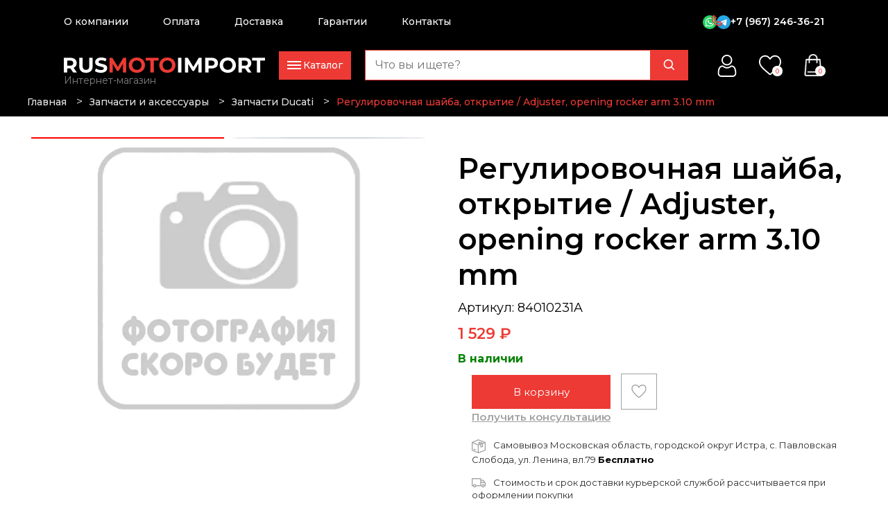

--- FILE ---
content_type: text/html; charset=UTF-8
request_url: https://rusmotoimport.ru/catalog/zapchasti/zapchasti_ducati/regulirovochnaya_shayba_korom_73/
body_size: 21517
content:
<!DOCTYPE html>
<html xml:lang="ru" lang="ru">

<head>
	<meta name="cmsmagazine" content="f21b68cb09efe1a7161ca2caaacaf749" />
	<meta http-equiv="X-UA-Compatible" content="IE=edge" />
	<meta name="viewport" content="initial-scale=1.0, width=device-width">

	<meta name="cmsmagazine" content="cdc79537f1d9f113c73cd2fd46ca0125" />
	<meta name="author" content="Веб-студия WayToStart" />
	<link rel="shortcut icon" type="image/x-icon" href="/favicon.ico" />
<meta name="google-site-verification" content="ESCcpGVG-k6DZo295UNA-xFMe-HnwNPyP13KkFqz9w8" />
	<!-- <link href="https://fonts.googleapis.com/css?family=Roboto:300,300i,400,400i,500,500i,700,700i,900,900i&amp;subset=cyrillic"
					rel="stylesheet"> -->

	<title>Регулировочная шайба, открытие / Adjuster, opening rocker arm 3.10 mm Ducati 84010231A - купить в Москве в интернет-магазине РусМотоИмпорт.</title>
		
	<meta http-equiv="Content-Type" content="text/html; charset=UTF-8" />
<meta name="robots" content="index, follow" />
<meta name="keywords" content="Keywords" />
<meta name="description" content="Вы можете купить Регулировочная шайба, открытие / Adjuster, opening rocker arm 3.10 mm от производителя Ducati 84010231A в магазине эксклюзивного импортера в Россию мототехники брендов Aprilia , Moto Guzzi, Piaggio, Vespa, с доставкой по Москве и всей России. Доступная цена на Регулировочная шайба, открытие / Adjuster, opening rocker arm 3.10 mm." />
<link rel="canonical" href="https://rusmotoimport.ru/catalog/zapchasti/zapchasti_ducati/regulirovochnaya_shayba_korom_73/" />
<script data-skip-moving="true">(function(w, d, n) {var cl = "bx-core";var ht = d.documentElement;var htc = ht ? ht.className : undefined;if (htc === undefined || htc.indexOf(cl) !== -1){return;}var ua = n.userAgent;if (/(iPad;)|(iPhone;)/i.test(ua)){cl += " bx-ios";}else if (/Windows/i.test(ua)){cl += ' bx-win';}else if (/Macintosh/i.test(ua)){cl += " bx-mac";}else if (/Linux/i.test(ua) && !/Android/i.test(ua)){cl += " bx-linux";}else if (/Android/i.test(ua)){cl += " bx-android";}cl += (/(ipad|iphone|android|mobile|touch)/i.test(ua) ? " bx-touch" : " bx-no-touch");cl += w.devicePixelRatio && w.devicePixelRatio >= 2? " bx-retina": " bx-no-retina";if (/AppleWebKit/.test(ua)){cl += " bx-chrome";}else if (/Opera/.test(ua)){cl += " bx-opera";}else if (/Firefox/.test(ua)){cl += " bx-firefox";}ht.className = htc ? htc + " " + cl : cl;})(window, document, navigator);</script>


<link href="/bitrix/css/main/bootstrap.css?1754570892141508" type="text/css"  rel="stylesheet" />
<link href="/bitrix/css/main/themes/blue/style.css?1754570892386" type="text/css"  rel="stylesheet" />
<link href="/bitrix/js/ui/design-tokens/dist/ui.design-tokens.css?175457089026358" type="text/css"  rel="stylesheet" />
<link href="/bitrix/js/ui/fonts/opensans/ui.font.opensans.css?17545708902555" type="text/css"  rel="stylesheet" />
<link href="/bitrix/js/main/popup/dist/main.popup.bundle.css?175491069531694" type="text/css"  rel="stylesheet" />
<link href="/local/templates/.default/components/bitrix/catalog/newcatalog/style.css?17545708501292" type="text/css"  rel="stylesheet" />
<link href="/local/templates/.default/components/bitrix/catalog.element/element/style.css?175457084934764" type="text/css"  rel="stylesheet" />
<link href="/local/templates/.default/components/bitrix/catalog.element/element/themes/blue/style.css?17545708491064" type="text/css"  rel="stylesheet" />
<link href="/local/templates/.default/components/bitrix/catalog.section/custom/style.css?17545708493924" type="text/css"  rel="stylesheet" />
<link href="/local/templates/.default/components/bitrix/catalog.item/.default/style.css?175457084925506" type="text/css"  rel="stylesheet" />
<link href="/local/templates/.default/components/bitrix/catalog.section/custom/themes/blue/style.css?1754570849825" type="text/css"  rel="stylesheet" />
<link href="/local/templates/moto/components/askaron/askaron.reviews.for.element/rew_el/style.css?17545708492199" type="text/css"  rel="stylesheet" />
<link href="/local/templates/moto/components/askaron/askaron.reviews.new/form/style.css?17545708492808" type="text/css"  rel="stylesheet" />
<link href="/local/templates/moto/styles/slick.css?17545708481794" type="text/css"  data-template-style="true"  rel="stylesheet" />
<link href="/local/templates/moto/styles/slick-theme.css?17545708482130" type="text/css"  data-template-style="true"  rel="stylesheet" />
<link href="/local/templates/moto/styles/jquery.formstyler.theme.css?175457084810731" type="text/css"  data-template-style="true"  rel="stylesheet" />
<link href="/local/templates/moto/styles/styles.css?175457084854617" type="text/css"  data-template-style="true"  rel="stylesheet" />
<link href="/local/templates/moto/styles/jquery.fancybox.min.css?175457084812796" type="text/css"  data-template-style="true"  rel="stylesheet" />
<link href="/local/templates/moto/styles/jquery.formstyler.css?17545708482175" type="text/css"  data-template-style="true"  rel="stylesheet" />
<link href="/local/templates/moto/styles/jquery-ui.css?175457084835974" type="text/css"  data-template-style="true"  rel="stylesheet" />
<link href="/local/templates/moto/styles/header.css?176232486537479" type="text/css"  data-template-style="true"  rel="stylesheet" />
<link href="/local/templates/.default/components/bitrix/sale.basket.basket.line/megaheader/style.css?17545708504401" type="text/css"  data-template-style="true"  rel="stylesheet" />
<link href="/local/templates/.default/components/bitrix/catalog.section.list/catalog/style.css?17545708497151" type="text/css"  data-template-style="true"  rel="stylesheet" />
<link href="/local/templates/.default/components/bitrix/sale.basket.basket.line/header/style.css?17545708504401" type="text/css"  data-template-style="true"  rel="stylesheet" />
<link href="/local/templates/.default/components/bitrix/breadcrumb/brdcrumbs/style.css?1754570849585" type="text/css"  data-template-style="true"  rel="stylesheet" />
<link href="/local/templates/moto/styles/footer.css?17593168535549" type="text/css"  data-template-style="true"  rel="stylesheet" />
<link href="/local/templates/moto/components/bitrix/menu/bottom/style.css?1754570849976" type="text/css"  data-template-style="true"  rel="stylesheet" />
<link href="/local/templates/moto/styles.css?175507387530894" type="text/css"  data-template-style="true"  rel="stylesheet" />
<link href="/local/templates/moto/template_styles.css?17545708484462" type="text/css"  data-template-style="true"  rel="stylesheet" />




<script type="extension/settings" data-extension="currency.currency-core">{"region":"ru"}</script>



<link rel="apple-touch-icon" sizes="180x180" href="/upload/dev2fun.imagecompress/webp/apple-touch-icon.webp">
<link rel="icon" type="image/png" sizes="32x32" href="/upload/dev2fun.imagecompress/webp/favicon-32x32.webp">
<link rel="icon" type="image/png" sizes="192x192" href="/upload/dev2fun.imagecompress/webp/android-chrome-192x192.webp">
<link rel="icon" type="image/png" sizes="16x16" href="/upload/dev2fun.imagecompress/webp/favicon-16x16.webp">
<link rel="manifest" href="/site.webmanifest">
<link rel="mask-icon" href="/safari-pinned-tab.svg" color="#5bbad5">
<meta name="apple-mobile-web-app-title" content="RusMotoImport">
<meta name="application-name" content="RusMotoImport">
<meta name="msapplication-TileColor" content="#ffc40d">
<meta name="msapplication-TileImage" content="/upload/dev2fun.imagecompress/webp/mstile-144x144.webp">
<meta name="theme-color" content="#ffffff">
				<script type="text/javascript" data-skip-moving="true">
			var __cs = __cs || [];
			__cs.push(["setCsAccount", "IL68uWCvzo9CRpZPuCz2ihidgZ8PbGBU"]);
		</script>
				<!-- виджет Б24 -->
				<!-- /виджет Б24 -->



				 
		<!-- VK Pixel Code -->
		<script type="text/javascript" data-skip-moving="true">
			! function() {
				var t = document.createElement("script");
				t.type = "text/javascript", t.async = !0, t.src = "https://vk.com/js/api/openapi.js?169",
					t.onload = function() {
						VK.Retargeting.Init("VK-RTRG-1090184-7ODqR"), VK.Retargeting.Hit()
					}, document.head.appendChild(t)
			}();
		</script><noscript>
			<img src="https://vk.com/rtrg?p=VK-RTRG-1090184-7ODqR" style="position:fixed; left:-999px;" alt="" /></noscript>
		<!-- VK Pixel Code -->
	


</head>

<body>
			<!-- Google Tag Manager -->
		<script data-skip-moving="true">
			(function(w, d, s, l, i) {
				w[l] = w[l] || [];
				w[l].push({
					'gtm.start': new Date().getTime(),
					event: 'gtm.js'
				});
				var f = d.getElementsByTagName(s)[0],
					j = d.createElement(s),
					dl = l != 'dataLayer' ? '&l=' + l : '';
				j.async = true;
				j.src =
					'https://www.googletagmanager.com/gtm.js?id=' + i + dl;
				f.parentNode.insertBefore(j, f);
			})(window, document, 'script', 'dataLayer', 'GTM-K9GGXCR');
		</script>
		<!-- End Google Tag Manager -->



		<!-- Yandex.Metrika counter -->
		<script type="text/javascript" data-skip-moving="true">
			(function(m, e, t, r, i, k, a) {
				m[i] = m[i] || function() {
					(m[i].a = m[i].a || []).push(arguments)
				};
				m[i].l = 1 * new Date();
				k = e.createElement(t), a = e.getElementsByTagName(t)[0], k.async = 1, k.src = r, a.parentNode.insertBefore(k, a)
			})
			(window, document, "script", "https://mc.yandex.ru/metrika/tag.js", "ym");

			ym(33964484, "init", {
				clickmap: true,
				trackLinks: true,
				accurateTrackBounce: true,
				webvisor: true,
				trackHash: true,
				ecommerce: "dataLayer"
			});
		</script>
		<noscript>
			<div><img src="https://mc.yandex.ru/watch/33964484" style="position:absolute; left:-9999px;" alt="" /></div>
		</noscript>
		<!-- /Yandex.Metrika counter -->

		<!-- Google Tag Manager (noscript) -->
		<noscript><iframe src="https://www.googletagmanager.com/ns.html?id=GTM-K9GGXCR" height="0" width="0" style="display:none;visibility:hidden"></iframe></noscript>
		<!-- End Google Tag Manager (noscript) -->

		<div id="panel">
			</div>


																																											<div class="header-block header-block-900   blacktheme catalogheader    ">
			
			
				 <nav id="magenavigate">
<div class="megashow">
	<div class="megasearch">
		 <div class="header-search2">
<form action="/search/index.php">
		<input type="text" placeholder="Поиск" name="q" value=""/>	<input name="s" type="submit" value=""/>
</form>
</div>	</div>
	<div class="mega-list">
		<ul>
			<li data-id="catalog">Каталог<img src="/upload/dev2fun.imagecompress/webp/images/eva_arrow-ios-forward-fill.webp"></li>
			<li><a href="/pokupatelyu/">О компании</a></li>
			<li><a href="/pokupatelyu/oplata/">Оплата</a></li>
			<li><a href="/pokupatelyu/dostavka/">Доставка</a></li>
			<li><a href="/pokupatelyu/garantii/">Гарантии</a></li>
			<li><a href="/contacts/">Контакты</a></li>

			<!-- <li><a class="special" href="/akcii/">Акции</a></li>
			<li data-id="pokupatelju">Покупателю<img src="/upload/dev2fun.imagecompress/webp/images/eva_arrow-ios-forward-fill.webp"></li>
			<li data-id="brands">Наши Бренды<img src="/upload/dev2fun.imagecompress/webp/images/eva_arrow-ios-forward-fill.webp"></li> -->
		</ul>
	</div>
	<div class="megaitems">
		 <div id="bx_basketFKauiIOxh3Ep" class="bx-basket bx-opener"><!--'start_frame_cache_bx_basketFKauiIOxh3Ep'-->
    <div class="megacart">
        <div class="megaitem-ico"></div>
        <div><a class="" href="/personal/cart/">Корзина (0)</a></div>
    </div>

    <div class="megafavorite">
        <div class="megaitem-ico"></div>
        <div><a class="" href="/favourites/">Избранное (<span class="favourite-count">0</span>)</a></div>
    </div>

    <div class="megalk">
        <div class="megaitem-ico"></div>
        <div>
                            <a href="/auth/">Личный кабинет</a>
                    </div>
        
    </div>

    
    <!--'end_frame_cache_bx_basketFKauiIOxh3Ep'--></div>
		<div class="megaphone">
			<div class="megaitem-ico">
			</div>
			<div>
				<a href="tel:+79672463621">+7 (967) 246-36-21</a>
			</div>
		</div>
	</div>
</div>
<div class="megadopmenu" id="catalog">
	 <ul class="catalog-list-menu">
	<li class="catalog-list-li-92" id="bx_1847241719_92"><div class="catalog-list-title catalog-list-title-1"><a href="/catalog/mototekhnika/">Мототехника</a> <span class="open-subm"></span></div>
		<ul class="level-list-id-2 level-list-96"><li class="catalog-custom-link"><a href="https://rusmotoimport.ru/catalog/mototekhnika/filter/new_item-is-yes/apply/">Новые мотоциклы</a></li>
		<li class="catalog-list-li-96" id="bx_1847241719_96"><div class="catalog-list-title catalog-list-title-2"><a href="/catalog/mototekhnika/vespa/">Vespa</a> <span class="open-subm"></span></div></li>
		<li class="catalog-list-li-94" id="bx_1847241719_94"><div class="catalog-list-title catalog-list-title-2"><a href="/catalog/mototekhnika/aprilia/">Aprilia</a> <span class="open-subm"></span></div></li>
		<li class="catalog-list-li-95" id="bx_1847241719_95"><div class="catalog-list-title catalog-list-title-2"><a href="/catalog/mototekhnika/motoguzzi/">Moto Guzzi</a> <span class="open-subm"></span></div></li>
		<li class="catalog-list-li-97" id="bx_1847241719_97"><div class="catalog-list-title catalog-list-title-2"><a href="/catalog/mototekhnika/piaggio/">Piaggio</a> <span class="open-subm"></span></div></li>
		</ul>
	</li>
	<li class="catalog-list-li-140" id="bx_1847241719_140"><div class="catalog-list-title catalog-list-title-1"><a href="/catalog/zapchasti/">Запчасти и аксессуары</a> <span class="open-subm"></span></div>
		<ul class="level-list-id-2 level-list-181">
		<li class="catalog-list-li-181" id="bx_1847241719_181"><div class="catalog-list-title catalog-list-title-2"><a href="/catalog/zapchasti/aksessuary_aprilia/">Аксессуары Aprilia</a> <span class="open-subm"></span></div></li>
		<li class="catalog-list-li-162" id="bx_1847241719_162"><div class="catalog-list-title catalog-list-title-2"><a href="/catalog/zapchasti/aksessuary_ducati/">Аксессуары Ducati</a> <span class="open-subm"></span></div></li>
		<li class="catalog-list-li-183" id="bx_1847241719_183"><div class="catalog-list-title catalog-list-title-2"><a href="/catalog/zapchasti/aksessuary_moto_guzzi/">Аксессуары Moto Guzzi</a> <span class="open-subm"></span></div></li>
		<li class="catalog-list-li-180" id="bx_1847241719_180"><div class="catalog-list-title catalog-list-title-2"><a href="/catalog/zapchasti/aksessuary_vespa/">Аксессуары Vespa</a> <span class="open-subm"></span></div></li>
		<li class="catalog-list-li-179" id="bx_1847241719_179"><div class="catalog-list-title catalog-list-title-2"><a href="/catalog/zapchasti/zapchasti_aprilia/">Запчасти Aprilia</a> <span class="open-subm"></span></div></li>
		<li class="catalog-list-li-163" id="bx_1847241719_163"><div class="catalog-list-title catalog-list-title-2"><a href="/catalog/zapchasti/zapchasti_ducati/">Запчасти Ducati</a> <span class="open-subm"></span></div></li>
		<li class="catalog-list-li-321" id="bx_1847241719_321"><div class="catalog-list-title catalog-list-title-2"><a href="/catalog/zapchasti/zapchasti_moto_guzzi/">Запчасти Moto Guzzi</a> <span class="open-subm"></span></div></li>
		<li class="catalog-list-li-322" id="bx_1847241719_322"><div class="catalog-list-title catalog-list-title-2"><a href="/catalog/zapchasti/zapchasti_vespa/">Запчасти Vespa</a> <span class="open-subm"></span></div></li>
		<li class="catalog-list-li-320" id="bx_1847241719_320"><div class="catalog-list-title catalog-list-title-2"><a href="/catalog/zapchasti/instrument_ducati/">Инструмент Ducati</a> <span class="open-subm"></span></div></li>
		<li class="catalog-list-li-319" id="bx_1847241719_319"><div class="catalog-list-title catalog-list-title-2"><a href="/catalog/zapchasti/instrument_piaggio/">Инструмент Piaggio</a> <span class="open-subm"></span></div></li>
		<li class="catalog-list-li-318" id="bx_1847241719_318"><div class="catalog-list-title catalog-list-title-2"><a href="/catalog/zapchasti/zapchasti_malaguti/">Запчасти Malaguti</a> <span class="open-subm"></span></div></li>
		<li class="catalog-list-li-249" id="bx_1847241719_249"><div class="catalog-list-title catalog-list-title-2"><a href="/catalog/zapchasti/motokhimiya/">Мотохимия</a> <span class="open-subm"></span></div>
			<ul class="level-list-id-3 level-list-250">
			<li class="catalog-list-li-250" id="bx_1847241719_250"><div class="catalog-list-title catalog-list-title-3"><a href="/catalog/zapchasti/motokhimiya/antifriz/">Антифриз</a> <span class="open-subm"></span></div></li>
			<li class="catalog-list-li-251" id="bx_1847241719_251"><div class="catalog-list-title catalog-list-title-3"><a href="/catalog/zapchasti/motokhimiya/maslo_vilochnoe/">Масло вилочное</a> <span class="open-subm"></span></div></li>
			<li class="catalog-list-li-253" id="bx_1847241719_253"><div class="catalog-list-title catalog-list-title-3"><a href="/catalog/zapchasti/motokhimiya/maslo_motornoe/">Масло моторное</a> <span class="open-subm"></span></div></li>
			<li class="catalog-list-li-252" id="bx_1847241719_252"><div class="catalog-list-title catalog-list-title-3"><a href="/catalog/zapchasti/motokhimiya/motokhimiya_prochaya/">Мотохимия прочая</a> <span class="open-subm"></span></div></li>
			<li class="catalog-list-li-256" id="bx_1847241719_256"><div class="catalog-list-title catalog-list-title-3"><a href="/catalog/zapchasti/motokhimiya/smazki_dlya_tsepi/">Смазки для цепи</a> <span class="open-subm"></span></div></li>
			<li class="catalog-list-li-254" id="bx_1847241719_254"><div class="catalog-list-title catalog-list-title-3"><a href="/catalog/zapchasti/motokhimiya/tormoznaya_zhidkost/">Тормозная жидкость</a> <span class="open-subm"></span></div></li>
			</ul>
			</li>
		<li class="catalog-list-li-304" id="bx_1847241719_304"><div class="catalog-list-title catalog-list-title-2"><a href="/catalog/zapchasti/motozapchasti_i_raskhodniki/">Мотозапчасти и расходники</a> <span class="open-subm"></span></div>
			<ul class="level-list-id-3 level-list-199">
			<li class="catalog-list-li-199" id="bx_1847241719_199"><div class="catalog-list-title catalog-list-title-3"><a href="/catalog/zapchasti/motozapchasti_i_raskhodniki/maslyanye_filtry/">Масляные фильтры</a> <span class="open-subm"></span></div></li>
			</ul>
		</li>
		</ul>
	</li>
</ul>
<div style="clear: both;"></div></div>
 </nav><div class="newheader">
	<div class="megamenu">
		<div class="megatop">
			<div id="meganavigator">
 <a href="/"></a>
			</div>

			<div class="megatop_right">
				<div class="header_social">
					<a target="_blank" href="https://wa.me/79672463621" rel="nofollow" class="header-messenger"><img src="/images/wa.svg"></a>
					<a target="_blank" href="https://t.me/S_Lvovich" rel="nofollow" class="header-messenger"><img src="/images/tg.svg"></a>
				</div>
				<div class="icoburger">
					<div>
					</div>
					<div>
					</div>
					<div>
					</div>
				</div>
			</div>
		</div>
	</div>
	<div class="inner">
		<div class="header_top">
			 <!-- <div class="header_city">
                <div>Москва</div>
            </div> -->
			<div class="header_menu">
				 
	
<ul id="horizontal-multilevel-menu">


	
	
		
							<li ><a href="/pokupatelyu/" class=" root-item ">О компании</a>
									</li>
					
			
		
	
	

	
	
		
							<li ><a href="/pokupatelyu/oplata/" class=" root-item ">Оплата</a>
									</li>
					
			
		
	
	

	
	
		
							<li ><a href="/pokupatelyu/dostavka/" class=" root-item ">Доставка</a>
									</li>
					
			
		
	
	

	
	
		
							<li ><a href="/pokupatelyu/garantii/" class=" root-item ">Гарантии</a>
									</li>
					
			
		
	
	

	
	
		
							<li ><a href="/contacts/" class=" root-item ">Контакты</a>
									</li>
					
			
		
	
	


</ul>
<div class="menu-clear-left"></div>
			</div>

			
			<div class="header_social_tel">
				<div class="header_social">
					<a target="_blank" href="https://wa.me/79672463621" rel="nofollow" class="header-messenger"><img src="/images/wa.svg"></a>
					<a target="_blank" href="https://t.me/S_Lvovich" rel="nofollow" class="header-messenger"><img src="/images/tg.svg"></a>
				</div>
				<div class="header_tel">
					<a href="tel:+79672463621">+7 (967) 246-36-21</a>
				</div>
			</div>
		</div>
		<div class="header_middle">
			<div class="header_logo">
 <a href="/"><!-- <img src="/upload/dev2fun.imagecompress/webp/images/logo.webp"> --></a><span class="slogan">Интернет-магазин</span>
			</div>
			<div class="header_catalog">
				<div class="header_catalog__ico">
					<div class="ico_line">
					</div>
					<div class="ico_text">
						 Каталог
					</div>
				</div>
				<div class="menu_catalog_sections">
					<div class="inner">
						<div class="wrap_catalog_sections">
							 <ul class="catalog-list-menu">
	<li class="catalog-list-li-92" id="bx_4145281613_92"><div class="catalog-list-title catalog-list-title-1"><a href="/catalog/mototekhnika/">Мототехника</a> <span class="open-subm"></span></div>
		<ul class="level-list-id-2 level-list-96"><li class="catalog-custom-link"><a href="https://rusmotoimport.ru/catalog/mototekhnika/filter/new_item-is-yes/apply/">Новые мотоциклы</a></li>
		<li class="catalog-list-li-96" id="bx_4145281613_96"><div class="catalog-list-title catalog-list-title-2"><a href="/catalog/mototekhnika/vespa/">Vespa</a> <span class="open-subm"></span></div></li>
		<li class="catalog-list-li-94" id="bx_4145281613_94"><div class="catalog-list-title catalog-list-title-2"><a href="/catalog/mototekhnika/aprilia/">Aprilia</a> <span class="open-subm"></span></div></li>
		<li class="catalog-list-li-95" id="bx_4145281613_95"><div class="catalog-list-title catalog-list-title-2"><a href="/catalog/mototekhnika/motoguzzi/">Moto Guzzi</a> <span class="open-subm"></span></div></li>
		<li class="catalog-list-li-97" id="bx_4145281613_97"><div class="catalog-list-title catalog-list-title-2"><a href="/catalog/mototekhnika/piaggio/">Piaggio</a> <span class="open-subm"></span></div></li>
		</ul>
	</li>
	<li class="catalog-list-li-140" id="bx_4145281613_140"><div class="catalog-list-title catalog-list-title-1"><a href="/catalog/zapchasti/">Запчасти и аксессуары</a> <span class="open-subm"></span></div>
		<ul class="level-list-id-2 level-list-181">
		<li class="catalog-list-li-181" id="bx_4145281613_181"><div class="catalog-list-title catalog-list-title-2"><a href="/catalog/zapchasti/aksessuary_aprilia/">Аксессуары Aprilia</a> <span class="open-subm"></span></div></li>
		<li class="catalog-list-li-162" id="bx_4145281613_162"><div class="catalog-list-title catalog-list-title-2"><a href="/catalog/zapchasti/aksessuary_ducati/">Аксессуары Ducati</a> <span class="open-subm"></span></div></li>
		<li class="catalog-list-li-183" id="bx_4145281613_183"><div class="catalog-list-title catalog-list-title-2"><a href="/catalog/zapchasti/aksessuary_moto_guzzi/">Аксессуары Moto Guzzi</a> <span class="open-subm"></span></div></li>
		<li class="catalog-list-li-180" id="bx_4145281613_180"><div class="catalog-list-title catalog-list-title-2"><a href="/catalog/zapchasti/aksessuary_vespa/">Аксессуары Vespa</a> <span class="open-subm"></span></div></li>
		<li class="catalog-list-li-179" id="bx_4145281613_179"><div class="catalog-list-title catalog-list-title-2"><a href="/catalog/zapchasti/zapchasti_aprilia/">Запчасти Aprilia</a> <span class="open-subm"></span></div></li>
		<li class="catalog-list-li-163" id="bx_4145281613_163"><div class="catalog-list-title catalog-list-title-2"><a href="/catalog/zapchasti/zapchasti_ducati/">Запчасти Ducati</a> <span class="open-subm"></span></div></li>
		<li class="catalog-list-li-321" id="bx_4145281613_321"><div class="catalog-list-title catalog-list-title-2"><a href="/catalog/zapchasti/zapchasti_moto_guzzi/">Запчасти Moto Guzzi</a> <span class="open-subm"></span></div></li>
		<li class="catalog-list-li-322" id="bx_4145281613_322"><div class="catalog-list-title catalog-list-title-2"><a href="/catalog/zapchasti/zapchasti_vespa/">Запчасти Vespa</a> <span class="open-subm"></span></div></li>
		<li class="catalog-list-li-320" id="bx_4145281613_320"><div class="catalog-list-title catalog-list-title-2"><a href="/catalog/zapchasti/instrument_ducati/">Инструмент Ducati</a> <span class="open-subm"></span></div></li>
		<li class="catalog-list-li-319" id="bx_4145281613_319"><div class="catalog-list-title catalog-list-title-2"><a href="/catalog/zapchasti/instrument_piaggio/">Инструмент Piaggio</a> <span class="open-subm"></span></div></li>
		<li class="catalog-list-li-318" id="bx_4145281613_318"><div class="catalog-list-title catalog-list-title-2"><a href="/catalog/zapchasti/zapchasti_malaguti/">Запчасти Malaguti</a> <span class="open-subm"></span></div></li>
		<li class="catalog-list-li-249" id="bx_4145281613_249"><div class="catalog-list-title catalog-list-title-2"><a href="/catalog/zapchasti/motokhimiya/">Мотохимия</a> <span class="open-subm"></span></div>
			<ul class="level-list-id-3 level-list-250">
			<li class="catalog-list-li-250" id="bx_4145281613_250"><div class="catalog-list-title catalog-list-title-3"><a href="/catalog/zapchasti/motokhimiya/antifriz/">Антифриз</a> <span class="open-subm"></span></div></li>
			<li class="catalog-list-li-251" id="bx_4145281613_251"><div class="catalog-list-title catalog-list-title-3"><a href="/catalog/zapchasti/motokhimiya/maslo_vilochnoe/">Масло вилочное</a> <span class="open-subm"></span></div></li>
			<li class="catalog-list-li-253" id="bx_4145281613_253"><div class="catalog-list-title catalog-list-title-3"><a href="/catalog/zapchasti/motokhimiya/maslo_motornoe/">Масло моторное</a> <span class="open-subm"></span></div></li>
			<li class="catalog-list-li-252" id="bx_4145281613_252"><div class="catalog-list-title catalog-list-title-3"><a href="/catalog/zapchasti/motokhimiya/motokhimiya_prochaya/">Мотохимия прочая</a> <span class="open-subm"></span></div></li>
			<li class="catalog-list-li-256" id="bx_4145281613_256"><div class="catalog-list-title catalog-list-title-3"><a href="/catalog/zapchasti/motokhimiya/smazki_dlya_tsepi/">Смазки для цепи</a> <span class="open-subm"></span></div></li>
			<li class="catalog-list-li-254" id="bx_4145281613_254"><div class="catalog-list-title catalog-list-title-3"><a href="/catalog/zapchasti/motokhimiya/tormoznaya_zhidkost/">Тормозная жидкость</a> <span class="open-subm"></span></div></li>
			</ul>
			</li>
		<li class="catalog-list-li-304" id="bx_4145281613_304"><div class="catalog-list-title catalog-list-title-2"><a href="/catalog/zapchasti/motozapchasti_i_raskhodniki/">Мотозапчасти и расходники</a> <span class="open-subm"></span></div>
			<ul class="level-list-id-3 level-list-199">
			<li class="catalog-list-li-199" id="bx_4145281613_199"><div class="catalog-list-title catalog-list-title-3"><a href="/catalog/zapchasti/motozapchasti_i_raskhodniki/maslyanye_filtry/">Масляные фильтры</a> <span class="open-subm"></span></div></li>
			</ul>
		</li>
		</ul>
	</li>
</ul>
<div style="clear: both;"></div>						</div>
					</div>
				</div>
			</div>
			<div class="search-mobile">
				<div class="js-mob-search">
 <img src="/images/bx_bx-search.svg">
				</div>
			</div>
			<div class="header-search-wrap">
				 <div class="header-search2">
<form action="/search/index.php">
		<input type="text" placeholder="Что вы ищете?" name="q" value=""/>	<input name="s" type="submit" value=""/>
</form>
</div>			</div>
			<div class="header_acc">
				 <!-- <div class="callme-phone"><a href="tel:+74951820262"> --><!-- <img src="/upload/dev2fun.imagecompress/webp/images/clarity_phone-handset-line.webp"></a></div> --> <!-- <div class="header_login"><a class="login" href="/auth/"><img src="/images/user.svg"></a></div> --> <!-- <div class="header_favorite"><img src="/images/heart (1).svg"></div> --> <div id="bx_basketT0kNhm" class="bx-basket bx-opener"><!--'start_frame_cache_bx_basketT0kNhm'-->
    <div class="personal-block">
        <a class="header__link auth-ico" href="/auth/">
            
            <span class="header__link-text"><!-- <img src="/images/user.svg"> --></span>
            
        </a>
        <div class="personal-account">
            <div class="account-title">Личный кабинет RusMotoImport</div>
            <div class="account-links">
                <a href="/auth/">Войти</a>
                <a href="/auth/?register=yes">Зарегестрироваться</a>
            </div>
        </div>
    </div>
    
        <div class="blocks-compare">
        <a class="header__link compare-block " id="compare-block" href="/compare/">
            
            <span class="header__link-text"><!-- <img src="/images/heart (1).svg"> --></span>
            <span class="header__link-badge compare-count">0</span>
        </a>
        <div class="success-addcompare">
            <div>
                <a href="#" class="close-compare"><img loading="lazy" src="/upload/dev2fun.imagecompress/webp/images/closebtn.webp"></a>
                <p>Товар добавлен в сравнение</p>
                <p><a target="_blank" href="/compare/">Перейти</a></p>
            </div>
        </div>
        </div>
    
    
        <a class="header__link blockfav " id="favorite-block" href="/favourites/">
            
            <span class="header__link-text"><!-- <img src="/images/heart (1).svg"> --></span>
            <span class="header__link-badge favourite-count">0</span>
        </a>
    
    <a class="header__link blockcard ##" href="/personal/cart/">
        
        <span class="header__link-text icocard count0"><!-- <img src="/images/bag (1).png"> --></span>
        <span class="header__link-badge badge-count">0</span>
    </a>
    

<!--'end_frame_cache_bx_basketT0kNhm'--></div>
			</div>
		</div>
		<div class="header_bottom">
			 
		</div>
	</div>
</div>
<div class="breadcrumbs-block">
	<div class="inner">
		 <link href="/bitrix/css/main/font-awesome.css?175457089228777" type="text/css" rel="stylesheet" />
<ul class="breadcrumbs" itemprop="http://schema.org/breadcrumb" itemscope itemtype="http://schema.org/BreadcrumbList">
			<li class="breadcrumbs__item" id="bx_breadcrumb_0" itemprop="itemListElement" itemscope itemtype="http://schema.org/ListItem">
				
				<a class="breadcrumbs-link" href="/" title="Главная" itemprop="url">
					<span itemprop="name">Главная</span>
				</a>
				<span class="brd-separate">></span>
				<meta itemprop="position" content="1" />
			</li>
			<li class="breadcrumbs__item" id="bx_breadcrumb_1" itemprop="itemListElement" itemscope itemtype="http://schema.org/ListItem">
				
				<a class="breadcrumbs-link" href="/catalog/zapchasti/" title="Запчасти и аксессуары" itemprop="url">
					<span itemprop="name">Запчасти и аксессуары</span>
				</a>
				<span class="brd-separate">></span>
				<meta itemprop="position" content="2" />
			</li>
			<li class="breadcrumbs__item" id="bx_breadcrumb_2" itemprop="itemListElement" itemscope itemtype="http://schema.org/ListItem">
				
				<a class="breadcrumbs-link" href="/catalog/zapchasti/zapchasti_ducati/" title="Запчасти Ducati " itemprop="url">
					<span itemprop="name">Запчасти Ducati </span>
				</a>
				<span class="brd-separate">></span>
				<meta itemprop="position" content="3" />
			</li>
			<li class="breadcrumbs__item" itemprop="itemListElement" itemscope itemtype="http://schema.org/ListItem">
				
				<span class="breadcrumbs-current" itemprop="name">Регулировочная шайба, открытие / Adjuster, opening rocker arm 3.10 mm</span>
				<meta itemprop="position" content="4" />
			</li>	</div>
</div>
</div>
 
						

	

<div class='content-wrapper'>
		

<div class="product-detail" id="bx_117848907_21287" itemscope itemtype="http://schema.org/Product">
    <div class="product-detail-top">
        <div class="product-detail-top__images">
            <div class="product-detail__sidebar">
                <div class="product-item-detail-slider-container" id="bx_117848907_21287_big_slider">
                    <div class="product-item-detail-slider-block" data-entity="images-slider-block">
                        <div class="product-item-detail-slider-images-container notvisible  slider-product" data-entity="images-container">
                                                    <div class="product-images-item"><a class="product-image-fancy" data-fancybox="product-images" href="/upload/dev2fun.imagecompress/webp/iblock/914/duw14te9698cd22unj1cwv6j1h1ffpzq.webp"><img src="/upload/dev2fun.imagecompress/webp/iblock/914/duw14te9698cd22unj1cwv6j1h1ffpzq.webp"></a></div>
                                                                                    <div class="product-images-item"><a data-fancybox="product-images" class="product-image-fancy" href="/upload/dev2fun.imagecompress/webp/iblock/0e3/p3s20v0h0mc65o5d32kfn2z3tldfmimc.webp"><img src="/upload/dev2fun.imagecompress/webp/iblock/0e3/p3s20v0h0mc65o5d32kfn2z3tldfmimc.webp"></a></div>
									                        </div>
                    </div>
                </div>
            </div>
        </div>
        <div class="product-detail-top__info">
            <h1>Регулировочная шайба, открытие / Adjuster, opening rocker arm 3.10 mm</h1>
            <div class="product-params">
                                    <div class="product-articul">Артикул: 84010231A</div>
                                                            </div>
                        <div class="product-detail__sidebar">
                
                    <div class="product-detail__sidebar-container block-prices ">
                                                <div class="product-detail__price product-detail__price_actual" id="bx_117848907_21287_price">
                            1&nbsp;529 ₽                        </div>

                                                <!-- <div class="bonus" id="lb_ajax_"></div> -->


                                                    <div class="product-detail__price product-detail__price_old" id="bx_117848907_21287_old_price" style="display: none;">
                                                            </div>
                                                <div data-entity="main-button-container" class="btn-scr-notav">
                            
                                                                                </div>

                        
                        
                                                                                            
                                                
                    </div>

                                                                                                        <div class="product-item-detail-info-container text-instock">
                                    В наличии
                                </div>
                                                                                            <!-- в наличие -->
          

                <div class="product-detail__sidebar-container">
                    <div class="product-item-detail-info-section">
                        
                                                                                        <div class="product-btns">
                                        
                                            <div class="btn-buy" id="setbind" style="display: none;"><a data-fancybox data-name="Регулировочная шайба, открытие / Adjuster, opening rocker arm 3.10 mm"  href="#get-request">Оставить заявку</a></div>
                                        
                                            <div class="product-item-detail-info-container btn-buy " id="bx_117848907_21287_basket_actions" style="display: ;">
                                            <!-- javascript:sendButtonBasket(); -->
                                                <a class="button expanded" id="bx_117848907_21287_add_basket_link" href="javascript:void(0);">В корзину</a>
                                            </div>
                                        
                                        
                                        <div title="Избранное" class="btn-add-wish " data-id="21287"><span></span></div>
                                        <div title="Сравнение" class="btn-add-compare " data-id="21287"><span></span></div>

                                      
                                    </div>
                                
                                    <div class="buy-oneclick"><a data-fancybox data-name="Регулировочная шайба, открытие / Adjuster, opening rocker arm 3.10 mm" href="#buy-one-click">Получить консультацию</a></div>
                                    <div class="deliver-info">
    <p class="deliver-info-text2"><img src="/upload/dev2fun.imagecompress/webp/local/templates/moto/images/deliver1.webp"> Самовывоз Московская область, городской округ Истра, с. Павловская Слобода, ул. Ленина, вл.79 <span class="strong">Бесплатно</span></p>
    <p class="deliver-info-text3"><img src="/upload/dev2fun.imagecompress/webp/local/templates/moto/images/deliver2.webp"> Стоимость и срок доставки курьерской службой рассчитывается при оформлении покупки</p>
</div>                                    <!-- <div class="deliver-info">
                                        <p class="deliver-info-text2"><img src="/upload/dev2fun.imagecompress/webp/local/templates/moto/images/deliver1.webp"> Самовывоз г. Москва, МКАД, 78 км, ТЦ ДЕКСТЕР <span class="strong">Бесплатно</span></p>
                                        <p class="deliver-info-text3"><img src="/upload/dev2fun.imagecompress/webp/local/templates/moto/images/deliver2.webp"> Доставка по Москве курьером 25 ноября <span class="strong">500 руб</span></p>
                                    </div> -->
                                                                                                                    </div>
                </div>
                
                <!-- <div class="product-detail__sidebar-container">
                    <dl class="product-item-detail-properties">
													<dt></dt>
							<dd></dd>
						                    </dl>
                </div> -->
            </div>
        </div>
    </div>

            <div class="description">
            <h2>Описание</h2>
            <div class="description-wrap ">
                <div class="description-text">Подходит для следующих мотоциклов:<br> 
<br>Multistrada 1200 ABS                                                
                                                                                        
                                            
                                                2013                                            

                                            
                                                Multistrada<br> Multistrada 1200 ABS                                                
                                                                                        
                                            
                                                2013                                            

                                            
                                                Multistrada<br> Multistrada 1200 S Touring                                                
                                                                                        
                                            
                                                2013                                            

                                            
                                                Multistrada<br> Multistrada 1200 S Touring                                                
                                                                                        
                                            
                                                2013                                            

                                            
                                                Multistrada<br> Multistrada 1200 S Pikes Peak                                                
                                                                                        
                                            
                                                2013                                            

                                            
                                                Multistrada<br> Multistrada 1200 S Pikes Peak                                                
                                                                                        
                                            
                                                2013                                            

                                            
                                                Multistrada<br> Multistrada 1200                                                
                                                                                        
                                            
                                                2012                                            

                                            
                                                Multistrada<br> Multistrada 1200                                                
                                                                                        
                                            
                                                2012                                            

                                            
                                                Multistrada<br> Multistrada 1200 S SPORT                                                
                                                                                        
                                            
                                                2012                                            

                                            
                                                Multistrada<br> Multistrada 1200 S SPORT                                                
                                                                                        
                                            
                                                2012                                            

                                            
                                                Multistrada<br> Multistrada 1200 S Pikes Peak                                                
                                                                                        
                                            
                                                2012                                            

                                            
                                                Multistrada<br> Multistrada 1200 S Pikes Peak                                                
                                                                                        
                                            
                                                2012                                            

                                            
                                                Multistrada<br> Multistrada 1200 S Touring                                                
                                                                                        
                                            
                                                2012                                            

                                            
                                                Multistrada<br> Multistrada 1200 S Touring                                                
                                                                                        
                                            
                                                2012                                            

                                            
                                                Multistrada<br> Multistrada 1200                                                
                                                                                        
                                            
                                                2010                                            

                                            
                                                Multistrada<br> Multistrada 1200                                                
                                                                                        
                                            
                                                2010                                            

                                            
                                                Multistrada<br> Multistrada 1200 ABS                                                
                                                                                        
                                            
                                                2010                                            

                                            
                                                Multistrada<br> Multistrada 1200 ABS                                                
                                                                                        
                                            
                                                2010                                            

                                            
                                                Multistrada<br> Multistrada 1200 S ABS                                                
                                                                                        
                                            
                                                2010                                            

                                            
                                                Multistrada<br> Multistrada 1200 S ABS                                                
                                                                                        
                                            
                                                2010                                            

                                            
                                                Multistrada<br> Multistrada 1200 S Touring                                                
                                                                                        
                                            
                                                2010                                            

                                            
                                                Multistrada<br> Multistrada 1200 S Touring                                                
                                                                                        
                                            
                                                2010                                            

                                            
                                                Multistrada<br> Monster 796                                                
                                                                                        
                                            
                                                2012                                            

                                            
                                                Monster<br> Monster 796                                                
                                                                                        
                                            
                                                2012                                            

                                            
                                                Monster<br> Monster 796                                                
                                                                                        
                                            
                                                2011                                            

                                            
                                                Monster<br> Monster 796                                                
                                                                                        
                                            
                                                2011                                            

                                            
                                                Monster<br> Monster 796 ABS                                                
                                                                                        
                                            
                                                2011                                            

                                            
                                                Monster<br> Monster 796 ABS                                                
                                                                                        
                                            
                                                2011                                            

                                            
                                                Monster<br> Monster 1100                                                
                                                                                        
                                            
                                                2010                                            

                                            
                                                Monster<br> Monster 1100                                                
                                                                                        
                                            
                                                2010                                            

                                            
                                                Monster<br> Monster 1100 S                                                
                                                                                        
                                            
                                                2010                                            

                                            
                                                Monster<br> Monster 1100 S                                                
                                                                                        
                                            
                                                2010                                            

                                            
                                                Monster<br> Monster 696                                                
                                                                                        
                                            
                                                2009                                            

                                            
                                                Monster<br> Monster 696                                                
                                                                                        
                                            
                                                2009                                            

                                            
                                                Monster<br> Monster 1100                                                
                                                                                        
                                            
                                                2009                                            

                                            
                                                Monster<br> Monster 1100                                                
                                                                                        
                                            
                                                2009                                            

                                            
                                                Monster<br> Monster 1100 S                                                
                                                                                        
                                            
                                                2009                                            

                                            
                                                Monster<br> Monster 1100 S                                                
                                                                                        
                                            
                                                2009                                            

                                            
                                                Monster<br> Monster S4RS Testastretta                                                
                                                                                        
                                            
                                                2008                                            

                                            
                                                Monster<br> Monster 695                                                
                                                                                        
                                            
                                                2007                                            

                                            
                                                Monster<br> Monster 695                                                
                                                                                        
                                            
                                                2007                                            

                                            
                                                Monster<br> Monster S2R 800                                                
                                                                                        
                                            
                                                2007                                            

                                            
                                                Monster<br> Monster S2R 800                                                
                                                                                        
                                            
                                                2007                                            

                                            
                                                Monster</div>
                            </div>
        </div>
        <!-- <pre> -->
            <!-- </pre> -->
    <div class="characteristics">
        <h2>Характеристики</h2>
        <div class="wrap-characteristics">
                            <div>
                    <div class="char-name">Артикул</div>
                    <div class="char-value">84010231A</div>
                </div>
                        
                            <div>
                    <div class="char-name">Бренд</div>
                    <div class="char-value">Ducati</div>
                </div>
                                                        </div>
    </div>

    
<div class="preim-block">
                    </div>

<div id="reviews_content"></div>

    

        

        
                



    

            <!-- </div> -->
    <meta itemprop="name" content="Регулировочная шайба, открытие / Adjuster, opening rocker arm 3.10 mm" />
    <meta itemprop="category" content="Запчасти и аксессуары/Запчасти Ducati" />
            <span itemprop="offers" itemscope itemtype="http://schema.org/Offer">
			<meta itemprop="price" content="1529" />
			<meta itemprop="priceCurrency" content="RUB" />
			<link itemprop="availability" href="http://schema.org/InStock" />
		</span>
        </div>

						
<div class="content-wrapper">

        <div class="dop-items">
        	<div class="bx-section-desc bx-blue">
		<p class="bx-section-desc-post"></p>
	</div>
	
<div class="catalog-section bx-blue" data-entity="container-h38ndz">
	</div>
<!-- component-end -->				        </div>

        <div class="dop-items">
        	<div class="bx-section-desc bx-blue">
		<p class="bx-section-desc-post"></p>
	</div>
	
<div class="catalog-section bx-blue" data-entity="container-3rg4cs">
	</div>
<!-- component-end -->				        </div>
		</div><div id="reviews-block">
<div class="askaron-reviews-for-element">
	
				<p>Отзывов нет</p>
		
					
		
			
		<a name="new-review"></a>
		<div class="show-rev-form"><a href="#">Оставить отзыв</a></div>
		
		<!--'start_frame_cache_btUzKs'-->

<div class="askaron-reviews-new">

	
	
		
		<div class="reviews-form">
		<form action="/catalog/zapchasti/zapchasti_ducati/regulirovochnaya_shayba_korom_73/" method="POST">
			<input type="hidden" name="sessid" id="sessid" value="23bf5e9fa0a18415c8bc7ee934e9ec37" />			<input type="hidden" name="new_review_added" value="" >

			<div class="ask-grade stars">Оценка:
				<div class="ask-grade-stars">
											<input
								id="askaron_reviews_grade_5"
								type="radio"
								name="new_review[GRADE]"
								value="5"
													><label for="askaron_reviews_grade_5">5</label>&nbsp;&nbsp;
											<input
								id="askaron_reviews_grade_4"
								type="radio"
								name="new_review[GRADE]"
								value="4"
													><label for="askaron_reviews_grade_4">4</label>&nbsp;&nbsp;
											<input
								id="askaron_reviews_grade_3"
								type="radio"
								name="new_review[GRADE]"
								value="3"
													><label for="askaron_reviews_grade_3">3</label>&nbsp;&nbsp;
											<input
								id="askaron_reviews_grade_2"
								type="radio"
								name="new_review[GRADE]"
								value="2"
													><label for="askaron_reviews_grade_2">2</label>&nbsp;&nbsp;
											<input
								id="askaron_reviews_grade_1"
								type="radio"
								name="new_review[GRADE]"
								value="1"
													><label for="askaron_reviews_grade_1">1</label>&nbsp;&nbsp;
									</div>
			</div>

			<div class="ask-field">
				<div>Достоинства</div>
				<textarea required name="new_review[PRO]"></textarea>
			</div>

			<div class="ask-field">
				<div>Недостатки</div>
				<textarea required name="new_review[CONTRA]"></textarea>
			</div>

			<div class="ask-field">
				<div>Комментарий</div>
				<textarea class="ask-textarea-big" required  name="new_review[TEXT]"></textarea>
			</div>

							<div class="ask-field">
					<div>Ваше имя</div>
					<input type="text" required name="new_review[AUTHOR_NAME]" value="">
				</div>
			
							<div class="ask-field">
					<div>E-mail</div>
					<input type="email" required name="new_review[AUTHOR_EMAIL]" value="">
				</div>
			
			
			
			
			<div class="ask-button">
				<input type="submit" name="new_review_form" value="Отправить отзыв">
				<input type="hidden" name="new_review_form" value="Y">
			</div>
		</form>
		</div>
		<div class="ask-note">Все поля формы обязательны</div>

					<div class="ask-note">Отзыв будет опубликован после проверки модератором</div>
		
	</div><!--'end_frame_cache_btUzKs'-->		
		
	</div><br>
</div>

</div>





	 <footer class="newfooter">
<div class="inner">
	<div class="footer_top">
		<div class="footer_topwrap">
						<div class="footer_item">
				<div class="footer_title">
					 Компания
				</div>
				<div class="footer_list">
					 

	<ul>

	

			<li><a href="/contacts/">Контакты</a></li>
	

			<li><a href="/pokupatelyu/oplata/">Оплата</a></li>
	

			<li><a href="/pokupatelyu/dostavka/">Доставка</a></li>
	

			<li><a href="/pokupatelyu/garantii/">Гарантии</a></li>
	

	</ul>
				</div>
			</div>
			<div class="footer_item">
				<div class="footer_title">
					 Контакты
				</div>
				<div class="footer_data">
					<div class="footer_tel">
						<div>
 <a href="tel:+79672463621">+7 (967) 246-36-21</a>
						</div>
					</div>
					<div class="footer_email">
						<div>
 <a href="mailto:in@rusmotoimport.ru">in@rusmotoimport.ru</a>
						</div>
					</div>
									</div>
			</div>
					</div>
	</div>
</div>
<div class="inner">
	<div class="footer_bottom">
		<p>
			2026 Rusmotoiport, мотосалон. Все права защищены. <a href="/policy.php">Политика конфиденциальности</a>
		</p>
	</div>
</div>
 </footer>
<div id="popup-size"></div>
	<a data-fancybox class="show-fast" href="#fast-view"></a>
	<div id="fast-view"></div>
	<div id="test1"></div>
	<div id="forms_ajax"></div>

					<!-- /comagic -->


			

<div class="modal" id="lid">
	<p>Спасибо за заявку, наш менеджер свяжется с вами в ближайшее время!</p>
</div>
<div id="overlay"></div>
<link href="https://fonts.googleapis.com/css2?family=Montserrat:ital,wght@0,100;0,200;0,300;0,400;0,500;0,600;0,700;0,800;0,900;1,100;1,200;1,300;1,400;1,500;1,600;1,700;1,800;1,900&display=swap" rel="stylesheet">

<!-- Roistat counter -->
<!-- End Roistat counter -->

<!-- BEGIN BITRIX24 WIDGET INTEGRATION WITH ROISTAT -->
<!-- END BITRIX24 WIDGET INTEGRATION WITH ROISTAT -->					
<!-- BEGIN TELEGRAM INTEGRATION WITH ROISTAT -->
<!-- END TELEGRAM INTEGRATION WITH ROISTAT -->
<!-- BEGIN WHATSAPP INTEGRATION WITH ROISTAT -->
<script type="bogus" class="js-whatsapp-message-container">Номер Вашего обращения: {roistat_visit}</script>
<!-- END WHATSAPP INTEGRATION WITH ROISTAT -->
<!-- BEGIN COMAGIC INTEGRATION WITH ROISTAT -->
<!-- END COMAGIC INTEGRATION WITH ROISTAT -->
<script>if(!window.BX)window.BX={};if(!window.BX.message)window.BX.message=function(mess){if(typeof mess==='object'){for(let i in mess) {BX.message[i]=mess[i];} return true;}};</script>
<script>(window.BX||top.BX).message({"JS_CORE_LOADING":"Загрузка...","JS_CORE_NO_DATA":"- Нет данных -","JS_CORE_WINDOW_CLOSE":"Закрыть","JS_CORE_WINDOW_EXPAND":"Развернуть","JS_CORE_WINDOW_NARROW":"Свернуть в окно","JS_CORE_WINDOW_SAVE":"Сохранить","JS_CORE_WINDOW_CANCEL":"Отменить","JS_CORE_WINDOW_CONTINUE":"Продолжить","JS_CORE_H":"ч","JS_CORE_M":"м","JS_CORE_S":"с","JSADM_AI_HIDE_EXTRA":"Скрыть лишние","JSADM_AI_ALL_NOTIF":"Показать все","JSADM_AUTH_REQ":"Требуется авторизация!","JS_CORE_WINDOW_AUTH":"Войти","JS_CORE_IMAGE_FULL":"Полный размер"});</script><script src="/bitrix/js/main/core/core.js?1754910754511455"></script><script>BX.Runtime.registerExtension({"name":"main.core","namespace":"BX","loaded":true});</script>
<script>BX.setJSList(["\/bitrix\/js\/main\/core\/core_ajax.js","\/bitrix\/js\/main\/core\/core_promise.js","\/bitrix\/js\/main\/polyfill\/promise\/js\/promise.js","\/bitrix\/js\/main\/loadext\/loadext.js","\/bitrix\/js\/main\/loadext\/extension.js","\/bitrix\/js\/main\/polyfill\/promise\/js\/promise.js","\/bitrix\/js\/main\/polyfill\/find\/js\/find.js","\/bitrix\/js\/main\/polyfill\/includes\/js\/includes.js","\/bitrix\/js\/main\/polyfill\/matches\/js\/matches.js","\/bitrix\/js\/ui\/polyfill\/closest\/js\/closest.js","\/bitrix\/js\/main\/polyfill\/fill\/main.polyfill.fill.js","\/bitrix\/js\/main\/polyfill\/find\/js\/find.js","\/bitrix\/js\/main\/polyfill\/matches\/js\/matches.js","\/bitrix\/js\/main\/polyfill\/core\/dist\/polyfill.bundle.js","\/bitrix\/js\/main\/core\/core.js","\/bitrix\/js\/main\/polyfill\/intersectionobserver\/js\/intersectionobserver.js","\/bitrix\/js\/main\/lazyload\/dist\/lazyload.bundle.js","\/bitrix\/js\/main\/polyfill\/core\/dist\/polyfill.bundle.js","\/bitrix\/js\/main\/parambag\/dist\/parambag.bundle.js"]);
</script>
<script>BX.Runtime.registerExtension({"name":"pull.protobuf","namespace":"BX","loaded":true});</script>
<script>BX.Runtime.registerExtension({"name":"rest.client","namespace":"window","loaded":true});</script>
<script>(window.BX||top.BX).message({"pull_server_enabled":"Y","pull_config_timestamp":1754910720,"shared_worker_allowed":"Y","pull_guest_mode":"Y","pull_guest_user_id":-1274784,"pull_worker_mtime":1754910641});(window.BX||top.BX).message({"PULL_OLD_REVISION":"Для продолжения корректной работы с сайтом необходимо перезагрузить страницу."});</script>
<script>BX.Runtime.registerExtension({"name":"pull.client","namespace":"BX","loaded":true});</script>
<script>BX.Runtime.registerExtension({"name":"pull","namespace":"window","loaded":true});</script>
<script>BX.Runtime.registerExtension({"name":"jquery2","namespace":"window","loaded":true});</script>
<script>BX.Runtime.registerExtension({"name":"ui.design-tokens","namespace":"window","loaded":true});</script>
<script>BX.Runtime.registerExtension({"name":"ui.fonts.opensans","namespace":"window","loaded":true});</script>
<script>BX.Runtime.registerExtension({"name":"main.popup","namespace":"BX.Main","loaded":true});</script>
<script>BX.Runtime.registerExtension({"name":"popup","namespace":"window","loaded":true});</script>
<script>BX.Runtime.registerExtension({"name":"fx","namespace":"window","loaded":true});</script>
<script>BX.Runtime.registerExtension({"name":"currency.currency-core","namespace":"BX.Currency","loaded":true});</script>
<script>BX.Runtime.registerExtension({"name":"currency","namespace":"window","loaded":true});</script>
<script>(window.BX||top.BX).message({"LANGUAGE_ID":"ru","FORMAT_DATE":"DD.MM.YYYY","FORMAT_DATETIME":"DD.MM.YYYY HH:MI:SS","COOKIE_PREFIX":"BITRIX_SM","SERVER_TZ_OFFSET":"10800","UTF_MODE":"Y","SITE_ID":"s1","SITE_DIR":"\/","USER_ID":"","SERVER_TIME":1769282340,"USER_TZ_OFFSET":0,"USER_TZ_AUTO":"Y","bitrix_sessid":"23bf5e9fa0a18415c8bc7ee934e9ec37"});</script><script src="/bitrix/js/pull/protobuf/protobuf.js?1754570888274055"></script>
<script src="/bitrix/js/pull/protobuf/model.js?175457088870928"></script>
<script src="/bitrix/js/rest/client/rest.client.js?175457088617414"></script>
<script src="/bitrix/js/pull/client/pull.client.js?175491064183861"></script>
<script src="/bitrix/js/main/jquery/jquery-2.2.4.min.js?175457088785578"></script>
<script src="/bitrix/js/main/popup/dist/main.popup.bundle.js?1754910754119116"></script>
<script src="/bitrix/js/main/core/core_fx.js?175457088716888"></script>
<script src="/bitrix/js/currency/currency-core/dist/currency-core.bundle.js?17545708898800"></script>
<script src="/bitrix/js/currency/core_currency.js?17545708891181"></script>
<script>
					(function () {
						"use strict";

						var counter = function ()
						{
							var cookie = (function (name) {
								var parts = ("; " + document.cookie).split("; " + name + "=");
								if (parts.length == 2) {
									try {return JSON.parse(decodeURIComponent(parts.pop().split(";").shift()));}
									catch (e) {}
								}
							})("BITRIX_CONVERSION_CONTEXT_s1");

							if (cookie && cookie.EXPIRE >= BX.message("SERVER_TIME"))
								return;

							var request = new XMLHttpRequest();
							request.open("POST", "/bitrix/tools/conversion/ajax_counter.php", true);
							request.setRequestHeader("Content-type", "application/x-www-form-urlencoded");
							request.send(
								"SITE_ID="+encodeURIComponent("s1")+
								"&sessid="+encodeURIComponent(BX.bitrix_sessid())+
								"&HTTP_REFERER="+encodeURIComponent(document.referrer)
							);
						};

						if (window.frameRequestStart === true)
							BX.addCustomEvent("onFrameDataReceived", counter);
						else
							BX.ready(counter);
					})();
				</script>
<script>BX.bind(window, "load", function(){BX.PULL.start();});</script>



<script src="/local/templates/moto/scripts/jquery-ui.js?1754570848520715"></script>
<script src="/local/templates/.default/components/bitrix/sale.basket.basket.line/megaheader/script.js?17545708505335"></script>
<script src="/local/templates/.default/components/bitrix/menu/header_top/script.js?1754570849470"></script>
<script src="/local/templates/.default/components/bitrix/sale.basket.basket.line/header/script.js?17545708505335"></script>
<script src="/local/templates/moto/scripts/slick.js?175457084888955"></script>
<script src="/local/templates/moto/scripts/ini.js?17549009184769"></script>
<script src="/local/templates/moto/scripts/jquery.fancybox.min.js?175457084868197"></script>
<script src="/local/templates/moto/scripts/jquery.formstyler.js?175457084839773"></script>
<script src="/local/templates/moto/scripts/goals.js?17545708484492"></script>
<script src="/local/templates/moto/scripts/jquery.inputmask.min.js?1754570848123792"></script>
<script src="/local/templates/moto/scripts/common.js?175507375821822"></script>
<script src="/local/templates/.default/components/bitrix/catalog.element/element/script.js?175457084990332"></script>
<script src="/local/templates/.default/components/bitrix/catalog.section/custom/script.js?17545708498181"></script>
<script src="/local/templates/.default/components/bitrix/catalog.item/.default/script.js?175457084963322"></script>
<script src="/local/templates/moto/components/askaron/askaron.reviews.for.element/rew_el/script.js?1754570849153"></script>


<script async src="https://app.comagic.ru/static/cs.min.js"></script>



<script>
				(function(w,d,u){
						var s=d.createElement('script');s.async=true;s.src=u+'?'+(Date.now()/60000|0);
						var h=d.getElementsByTagName('script')[0];h.parentNode.insertBefore(s,h);
				})(window,document,'https://cdn-ru.bitrix24.ru/b26110388/crm/site_button/loader_1_xvnzxw.js');
		</script>
<script>
var bx_basketFKauiIOxh3Ep = new BitrixSmallCart;
</script>
<script type="text/javascript">
	bx_basketFKauiIOxh3Ep.siteId       = 's1';
	bx_basketFKauiIOxh3Ep.cartId       = 'bx_basketFKauiIOxh3Ep';
	bx_basketFKauiIOxh3Ep.ajaxPath     = '/bitrix/components/bitrix/sale.basket.basket.line/ajax.php';
	bx_basketFKauiIOxh3Ep.templateName = 'megaheader';
	bx_basketFKauiIOxh3Ep.arParams     =  {'PATH_TO_BASKET':'/personal/cart/','PATH_TO_PERSONAL':'/personal/','PATH_TO_PROFILE':'/personal/','PATH_TO_REGISTER':'/store/login/','POSITION_FIXED':'N','SHOW_AUTHOR':'Y','SHOW_NUM_PRODUCTS':'Y','SHOW_PERSONAL_LINK':'N','SHOW_PRODUCTS':'N','SHOW_TOTAL_PRICE':'Y','CACHE_TYPE':'A','PATH_TO_ORDER':'/personal/order/make/','HIDE_ON_BASKET_PAGES':'Y','SHOW_EMPTY_VALUES':'Y','SHOW_REGISTRATION':'Y','PATH_TO_AUTHORIZE':'/store/login/','SHOW_DELAY':'Y','SHOW_NOTAVAIL':'Y','SHOW_IMAGE':'Y','SHOW_PRICE':'Y','SHOW_SUMMARY':'Y','POSITION_VERTICAL':'top','POSITION_HORIZONTAL':'right','MAX_IMAGE_SIZE':'70','AJAX':'N','~PATH_TO_BASKET':'/personal/cart/','~PATH_TO_PERSONAL':'/personal/','~PATH_TO_PROFILE':'/personal/','~PATH_TO_REGISTER':'/store/login/','~POSITION_FIXED':'N','~SHOW_AUTHOR':'Y','~SHOW_NUM_PRODUCTS':'Y','~SHOW_PERSONAL_LINK':'N','~SHOW_PRODUCTS':'N','~SHOW_TOTAL_PRICE':'Y','~CACHE_TYPE':'A','~PATH_TO_ORDER':'/personal/order/make/','~HIDE_ON_BASKET_PAGES':'Y','~SHOW_EMPTY_VALUES':'Y','~SHOW_REGISTRATION':'Y','~PATH_TO_AUTHORIZE':'/store/login/','~SHOW_DELAY':'Y','~SHOW_NOTAVAIL':'Y','~SHOW_IMAGE':'Y','~SHOW_PRICE':'Y','~SHOW_SUMMARY':'Y','~POSITION_VERTICAL':'top','~POSITION_HORIZONTAL':'right','~MAX_IMAGE_SIZE':'70','~AJAX':'N','cartId':'bx_basketFKauiIOxh3Ep'}; // TODO \Bitrix\Main\Web\Json::encode
	bx_basketFKauiIOxh3Ep.closeMessage = 'Скрыть';
	bx_basketFKauiIOxh3Ep.openMessage  = 'Раскрыть';
	bx_basketFKauiIOxh3Ep.activate();
</script><script>
var bx_basketT0kNhm = new BitrixSmallCart;
</script>
<script type="text/javascript">
	bx_basketT0kNhm.siteId       = 's1';
	bx_basketT0kNhm.cartId       = 'bx_basketT0kNhm';
	bx_basketT0kNhm.ajaxPath     = '/bitrix/components/bitrix/sale.basket.basket.line/ajax.php';
	bx_basketT0kNhm.templateName = 'header';
	bx_basketT0kNhm.arParams     =  {'PATH_TO_BASKET':'/personal/cart/','PATH_TO_PERSONAL':'/personal/','PATH_TO_PROFILE':'/personal/','PATH_TO_REGISTER':'/store/login/','POSITION_FIXED':'N','SHOW_AUTHOR':'Y','SHOW_NUM_PRODUCTS':'Y','SHOW_PERSONAL_LINK':'N','SHOW_PRODUCTS':'N','SHOW_TOTAL_PRICE':'Y','CACHE_TYPE':'A','PATH_TO_ORDER':'/personal/order/make/','HIDE_ON_BASKET_PAGES':'Y','SHOW_EMPTY_VALUES':'Y','SHOW_REGISTRATION':'Y','PATH_TO_AUTHORIZE':'/store/login/','SHOW_DELAY':'Y','SHOW_NOTAVAIL':'Y','SHOW_IMAGE':'Y','SHOW_PRICE':'Y','SHOW_SUMMARY':'Y','POSITION_VERTICAL':'top','POSITION_HORIZONTAL':'right','MAX_IMAGE_SIZE':'70','AJAX':'N','~PATH_TO_BASKET':'/personal/cart/','~PATH_TO_PERSONAL':'/personal/','~PATH_TO_PROFILE':'/personal/','~PATH_TO_REGISTER':'/store/login/','~POSITION_FIXED':'N','~SHOW_AUTHOR':'Y','~SHOW_NUM_PRODUCTS':'Y','~SHOW_PERSONAL_LINK':'N','~SHOW_PRODUCTS':'N','~SHOW_TOTAL_PRICE':'Y','~CACHE_TYPE':'A','~PATH_TO_ORDER':'/personal/order/make/','~HIDE_ON_BASKET_PAGES':'Y','~SHOW_EMPTY_VALUES':'Y','~SHOW_REGISTRATION':'Y','~PATH_TO_AUTHORIZE':'/store/login/','~SHOW_DELAY':'Y','~SHOW_NOTAVAIL':'Y','~SHOW_IMAGE':'Y','~SHOW_PRICE':'Y','~SHOW_SUMMARY':'Y','~POSITION_VERTICAL':'top','~POSITION_HORIZONTAL':'right','~MAX_IMAGE_SIZE':'70','~AJAX':'N','cartId':'bx_basketT0kNhm'}; // TODO \Bitrix\Main\Web\Json::encode
	bx_basketT0kNhm.closeMessage = 'Скрыть';
	bx_basketT0kNhm.openMessage  = 'Раскрыть';
	bx_basketT0kNhm.activate();
</script><script>
	BX.message({
		ECONOMY_INFO_MESSAGE: 'Скидка #ECONOMY#',
		TITLE_ERROR: 'Ошибка',
		TITLE_BASKET_PROPS: 'Свойства товара, добавляемые в корзину',
		BASKET_UNKNOWN_ERROR: 'Неизвестная ошибка при добавлении товара в корзину',
		BTN_SEND_PROPS: 'Выбрать',
		BTN_MESSAGE_BASKET_REDIRECT: 'Перейти в корзину',
		BTN_MESSAGE_CLOSE: 'Закрыть',
		BTN_MESSAGE_CLOSE_POPUP: 'Продолжить покупки',
		TITLE_SUCCESSFUL: 'Товар добавлен в корзину',
		COMPARE_MESSAGE_OK: 'Товар добавлен в список сравнения',
		COMPARE_UNKNOWN_ERROR: 'При добавлении товара в список сравнения произошла ошибка',
		COMPARE_TITLE: 'Сравнение товаров',
		BTN_MESSAGE_COMPARE_REDIRECT: 'Перейти в список сравнения',
		PRODUCT_GIFT_LABEL: 'Подарок',
		PRICE_TOTAL_PREFIX: 'на сумму',
		RELATIVE_QUANTITY_MANY: 'много',
		RELATIVE_QUANTITY_FEW: 'мало',
		SITE_ID: 's1'
	});

	var obbx_117848907_21287 = new JCCatalogElement({'CONFIG':{'USE_CATALOG':true,'SHOW_QUANTITY':false,'SHOW_PRICE':true,'SHOW_DISCOUNT_PERCENT':false,'SHOW_OLD_PRICE':true,'USE_PRICE_COUNT':false,'DISPLAY_COMPARE':false,'MAIN_PICTURE_MODE':['POPUP','MAGNIFIER'],'ADD_TO_BASKET_ACTION':['ADD'],'SHOW_CLOSE_POPUP':false,'SHOW_MAX_QUANTITY':'N','RELATIVE_QUANTITY_FACTOR':'5','TEMPLATE_THEME':'blue','USE_STICKERS':true,'USE_SUBSCRIBE':false,'SHOW_SLIDER':'N','SLIDER_INTERVAL':'5000','ALT':'Регулировочная шайба, открытие / Adjuster, opening rocker arm 3.10 mm Ducati 84010231A','TITLE':'Регулировочная шайба, открытие / Adjuster, opening rocker arm 3.10 mm Ducati 84010231A','MAGNIFIER_ZOOM_PERCENT':'200','USE_ENHANCED_ECOMMERCE':'N','DATA_LAYER_NAME':'','BRAND_PROPERTY':''},'VISUAL':{'ID':'bx_117848907_21287','DISCOUNT_PERCENT_ID':'bx_117848907_21287_dsc_pict','STICKER_ID':'bx_117848907_21287_sticker','BIG_SLIDER_ID':'bx_117848907_21287_big_slider','BIG_IMG_CONT_ID':'bx_117848907_21287_bigimg_cont','SLIDER_CONT_ID':'bx_117848907_21287_slider_cont','OLD_PRICE_ID':'bx_117848907_21287_old_price','PRICE_ID':'bx_117848907_21287_price','DISCOUNT_PRICE_ID':'bx_117848907_21287_price_discount','PRICE_TOTAL':'bx_117848907_21287_price_total','SLIDER_CONT_OF_ID':'bx_117848907_21287_slider_cont_','QUANTITY_ID':'bx_117848907_21287_quantity','QUANTITY_DOWN_ID':'bx_117848907_21287_quant_down','QUANTITY_UP_ID':'bx_117848907_21287_quant_up','QUANTITY_MEASURE':'bx_117848907_21287_quant_measure','QUANTITY_LIMIT':'bx_117848907_21287_quant_limit','BUY_LINK':'bx_117848907_21287_buy_link','ADD_BASKET_LINK':'bx_117848907_21287_add_basket_link','BASKET_ACTIONS_ID':'bx_117848907_21287_basket_actions','NOT_AVAILABLE_MESS':'bx_117848907_21287_not_avail','COMPARE_LINK':'bx_117848907_21287_compare_link','TREE_ID':'bx_117848907_21287_skudiv','DISPLAY_PROP_DIV':'bx_117848907_21287_sku_prop','DISPLAY_MAIN_PROP_DIV':'bx_117848907_21287_main_sku_prop','OFFER_GROUP':'bx_117848907_21287_set_group_','BASKET_PROP_DIV':'bx_117848907_21287_basket_prop','SUBSCRIBE_LINK':'bx_117848907_21287_subscribe','TABS_ID':'bx_117848907_21287_tabs','TAB_CONTAINERS_ID':'bx_117848907_21287_tab_containers','SMALL_CARD_PANEL_ID':'bx_117848907_21287_small_card_panel','TABS_PANEL_ID':'bx_117848907_21287_tabs_panel'},'PRODUCT_TYPE':'1','PRODUCT':{'ID':'21287','ACTIVE':'Y','PICT':{'ID':'12316','SRC':'/upload/dev2fun.imagecompress/webp/iblock/914/duw14te9698cd22unj1cwv6j1h1ffpzq.webp','WIDTH':'800','HEIGHT':'700'},'NAME':'Регулировочная шайба, открытие / Adjuster, opening rocker arm 3.10 mm','SUBSCRIPTION':true,'ITEM_PRICE_MODE':'S','ITEM_PRICES':[{'UNROUND_BASE_PRICE':'1529','UNROUND_PRICE':'1529','BASE_PRICE':'1529','PRICE':'1529','ID':'29906','PRICE_TYPE_ID':'1','CURRENCY':'RUB','DISCOUNT':'0','PERCENT':'0','QUANTITY_FROM':'','QUANTITY_TO':'','QUANTITY_HASH':'ZERO-INF','MEASURE_RATIO_ID':'','PRINT_BASE_PRICE':'1&nbsp;529 ₽','RATIO_BASE_PRICE':'1529','PRINT_RATIO_BASE_PRICE':'1&nbsp;529 ₽','PRINT_PRICE':'1&nbsp;529 ₽','RATIO_PRICE':'1529','PRINT_RATIO_PRICE':'1&nbsp;529 ₽','PRINT_DISCOUNT':'0 ₽','RATIO_DISCOUNT':'0','PRINT_RATIO_DISCOUNT':'0 ₽','MIN_QUANTITY':'1'}],'ITEM_PRICE_SELECTED':'0','ITEM_QUANTITY_RANGES':{'ZERO-INF':{'HASH':'ZERO-INF','QUANTITY_FROM':'','QUANTITY_TO':'','SORT_FROM':'0','SORT_TO':'INF'}},'ITEM_QUANTITY_RANGE_SELECTED':'ZERO-INF','ITEM_MEASURE_RATIOS':{'20734':{'ID':'20734','RATIO':'1','IS_DEFAULT':'Y','PRODUCT_ID':'21287'}},'ITEM_MEASURE_RATIO_SELECTED':'20734','SLIDER_COUNT':'1','SLIDER':[{'ID':'12316','SRC':'/upload/dev2fun.imagecompress/webp/iblock/914/duw14te9698cd22unj1cwv6j1h1ffpzq.webp','WIDTH':'800','HEIGHT':'700'}],'CAN_BUY':true,'CHECK_QUANTITY':true,'QUANTITY_FLOAT':true,'MAX_QUANTITY':'3','STEP_QUANTITY':'1','CATEGORY':'Запчасти и аксессуары/Запчасти Ducati'},'BASKET':{'ADD_PROPS':true,'QUANTITY':'quantity','PROPS':'prop','EMPTY_PROPS':true,'BASKET_URL':'/personal/cart/','ADD_URL_TEMPLATE':'/catalog/zapchasti/zapchasti_ducati/regulirovochnaya_shayba_korom_73/?action=ADD2BASKET&id=#ID#','BUY_URL_TEMPLATE':'/catalog/zapchasti/zapchasti_ducati/regulirovochnaya_shayba_korom_73/?action=BUY&id=#ID#'}});
    
</script>
<script>
			BX.Currency.setCurrencies([{'CURRENCY':'BYN','FORMAT':{'FORMAT_STRING':'# руб.','DEC_POINT':'.','THOUSANDS_SEP':'&nbsp;','DECIMALS':2,'THOUSANDS_VARIANT':'B','HIDE_ZERO':'Y'}},{'CURRENCY':'EUR','FORMAT':{'FORMAT_STRING':'# &euro;','DEC_POINT':'.','THOUSANDS_SEP':'&nbsp;','DECIMALS':2,'THOUSANDS_VARIANT':'B','HIDE_ZERO':'Y'}},{'CURRENCY':'RUB','FORMAT':{'FORMAT_STRING':'# ₽','DEC_POINT':'.','THOUSANDS_SEP':'&nbsp;','DECIMALS':2,'THOUSANDS_VARIANT':'B','HIDE_ZERO':'Y'}},{'CURRENCY':'UAH','FORMAT':{'FORMAT_STRING':'# грн.','DEC_POINT':'.','THOUSANDS_SEP':'&nbsp;','DECIMALS':2,'THOUSANDS_VARIANT':'B','HIDE_ZERO':'Y'}},{'CURRENCY':'USD','FORMAT':{'FORMAT_STRING':'$#','DEC_POINT':'.','THOUSANDS_SEP':',','DECIMALS':2,'THOUSANDS_VARIANT':'C','HIDE_ZERO':'Y'}}]);
		</script>
<script>
		BX.ready(BX.defer(function(){
			if (!!window.obbx_117848907_21287)
			{
				window.obbx_117848907_21287.allowViewedCount(true);
			}
		}));
	</script>

<script>
	BX.message({
		BTN_MESSAGE_BASKET_REDIRECT: 'Перейти в корзину',
		BASKET_URL: '/personal/cart',
		ADD_TO_BASKET_OK: 'Товар добавлен в корзину',
		TITLE_ERROR: 'Ошибка',
		TITLE_BASKET_PROPS: 'Свойства товара, добавляемые в корзину',
		TITLE_SUCCESSFUL: 'Товар добавлен в корзину',
		BASKET_UNKNOWN_ERROR: 'Неизвестная ошибка при добавлении товара в корзину',
		BTN_MESSAGE_SEND_PROPS: 'Выбрать',
		BTN_MESSAGE_CLOSE: 'Закрыть',
		BTN_MESSAGE_CLOSE_POPUP: 'Продолжить покупки',
		COMPARE_MESSAGE_OK: 'Товар добавлен в список сравнения',
		COMPARE_UNKNOWN_ERROR: 'При добавлении товара в список сравнения произошла ошибка',
		COMPARE_TITLE: 'Сравнение товаров',
		PRICE_TOTAL_PREFIX: 'на сумму',
		RELATIVE_QUANTITY_MANY: '',
		RELATIVE_QUANTITY_FEW: '',
		BTN_MESSAGE_COMPARE_REDIRECT: 'Перейти в список сравнения',
		BTN_MESSAGE_LAZY_LOAD: 'Показать ещё',
		BTN_MESSAGE_LAZY_LOAD_WAITER: 'Загрузка',
		SITE_ID: 's1'
	});
	var obbx_3966226736_h38ndz = new JCCatalogSectionComponent({
		siteId: 's1',
		componentPath: '/bitrix/components/bitrix/catalog.section',
		navParams: {'NavPageCount':'','NavPageNomer':'','NavNum':'h38ndz'},
		deferredLoad: false, // enable it for deferred load
		initiallyShowHeader: '',
		bigData: {'enabled':false},
		lazyLoad: !!'',
		loadOnScroll: !!'',
		template: 'custom.4043626c4c593af053a11588f986ac3fd767d29cd4619e99b2e0b2e1d018ec1f',
		ajaxId: '',
		parameters: '[base64]/QuNGC0YwiO3M6MTU6Ik1FU1NfQlROX0RFVEFJTCI7czoxODoi0J/QvtC00YDQvtCx0L3QtdC1IjtzOjE4OiJNRVNTX0JUTl9TVUJTQ1JJQkUiO3M6MjI6ItCf0L7QtNC/[base64]/[base64].eb1b127d8a9065ba91d5605e71ab07fff7de00a76ffc115a83756ad5c19e6316',
		container: 'container-h38ndz'
	});
</script>
<script>
			BX.Currency.setCurrencies([{'CURRENCY':'BYN','FORMAT':{'FORMAT_STRING':'# руб.','DEC_POINT':'.','THOUSANDS_SEP':'&nbsp;','DECIMALS':2,'THOUSANDS_VARIANT':'B','HIDE_ZERO':'Y'}},{'CURRENCY':'EUR','FORMAT':{'FORMAT_STRING':'# &euro;','DEC_POINT':'.','THOUSANDS_SEP':'&nbsp;','DECIMALS':2,'THOUSANDS_VARIANT':'B','HIDE_ZERO':'Y'}},{'CURRENCY':'RUB','FORMAT':{'FORMAT_STRING':'# ₽','DEC_POINT':'.','THOUSANDS_SEP':'&nbsp;','DECIMALS':2,'THOUSANDS_VARIANT':'B','HIDE_ZERO':'Y'}},{'CURRENCY':'UAH','FORMAT':{'FORMAT_STRING':'# грн.','DEC_POINT':'.','THOUSANDS_SEP':'&nbsp;','DECIMALS':2,'THOUSANDS_VARIANT':'B','HIDE_ZERO':'Y'}},{'CURRENCY':'USD','FORMAT':{'FORMAT_STRING':'$#','DEC_POINT':'.','THOUSANDS_SEP':',','DECIMALS':2,'THOUSANDS_VARIANT':'C','HIDE_ZERO':'Y'}}]);
		</script>
<script>
	BX.message({
		BTN_MESSAGE_BASKET_REDIRECT: 'Перейти в корзину',
		BASKET_URL: '/personal/cart',
		ADD_TO_BASKET_OK: 'Товар добавлен в корзину',
		TITLE_ERROR: 'Ошибка',
		TITLE_BASKET_PROPS: 'Свойства товара, добавляемые в корзину',
		TITLE_SUCCESSFUL: 'Товар добавлен в корзину',
		BASKET_UNKNOWN_ERROR: 'Неизвестная ошибка при добавлении товара в корзину',
		BTN_MESSAGE_SEND_PROPS: 'Выбрать',
		BTN_MESSAGE_CLOSE: 'Закрыть',
		BTN_MESSAGE_CLOSE_POPUP: 'Продолжить покупки',
		COMPARE_MESSAGE_OK: 'Товар добавлен в список сравнения',
		COMPARE_UNKNOWN_ERROR: 'При добавлении товара в список сравнения произошла ошибка',
		COMPARE_TITLE: 'Сравнение товаров',
		PRICE_TOTAL_PREFIX: 'на сумму',
		RELATIVE_QUANTITY_MANY: '',
		RELATIVE_QUANTITY_FEW: '',
		BTN_MESSAGE_COMPARE_REDIRECT: 'Перейти в список сравнения',
		BTN_MESSAGE_LAZY_LOAD: 'Показать ещё',
		BTN_MESSAGE_LAZY_LOAD_WAITER: 'Загрузка',
		SITE_ID: 's1'
	});
	var obbx_1970176138_3rg4cs = new JCCatalogSectionComponent({
		siteId: 's1',
		componentPath: '/bitrix/components/bitrix/catalog.section',
		navParams: {'NavPageCount':'','NavPageNomer':'','NavNum':'3rg4cs'},
		deferredLoad: false, // enable it for deferred load
		initiallyShowHeader: '',
		bigData: {'enabled':false},
		lazyLoad: !!'',
		loadOnScroll: !!'',
		template: 'custom.4043626c4c593af053a11588f986ac3fd767d29cd4619e99b2e0b2e1d018ec1f',
		ajaxId: '',
		parameters: '[base64]/QvtC00L/[base64].90071dca1977c41f07dd30c0d2dc3115c540ee6e098425c5a7710749d91ebc46',
		container: 'container-3rg4cs'
	});
</script>
<script>
			BX.Currency.setCurrencies([{'CURRENCY':'BYN','FORMAT':{'FORMAT_STRING':'# руб.','DEC_POINT':'.','THOUSANDS_SEP':'&nbsp;','DECIMALS':2,'THOUSANDS_VARIANT':'B','HIDE_ZERO':'Y'}},{'CURRENCY':'EUR','FORMAT':{'FORMAT_STRING':'# &euro;','DEC_POINT':'.','THOUSANDS_SEP':'&nbsp;','DECIMALS':2,'THOUSANDS_VARIANT':'B','HIDE_ZERO':'Y'}},{'CURRENCY':'RUB','FORMAT':{'FORMAT_STRING':'# ₽','DEC_POINT':'.','THOUSANDS_SEP':'&nbsp;','DECIMALS':2,'THOUSANDS_VARIANT':'B','HIDE_ZERO':'Y'}},{'CURRENCY':'UAH','FORMAT':{'FORMAT_STRING':'# грн.','DEC_POINT':'.','THOUSANDS_SEP':'&nbsp;','DECIMALS':2,'THOUSANDS_VARIANT':'B','HIDE_ZERO':'Y'}},{'CURRENCY':'USD','FORMAT':{'FORMAT_STRING':'$#','DEC_POINT':'.','THOUSANDS_SEP':',','DECIMALS':2,'THOUSANDS_VARIANT':'C','HIDE_ZERO':'Y'}}]);
		</script>
<script type="text/javascript">
        $('#reviews-block').prependTo('#reviews_content');
    </script>

<script>
			document.addEventListener('click', function(e) {
				if (e.target.closest('form')) {
					formCm = e.target.closest('form').cloneNode(true);
					console.log('create formCm');
				}
			}, true);

			var formCm;

			var targetCm = document;
			var observerCm = new MutationObserver(function(mutations) {
				mutations.forEach(function(mutation) {
					if (mutation.type === 'childList' && mutation.addedNodes.length) {
						//console.log(mutation);
						for (var i in mutation.addedNodes) {
							if (mutation.addedNodes[i]['nodeName'] === "#text" && mutation.addedNodes[i]['nodeValue'] && mutation.addedNodes[i]['nodeValue'].indexOf('\nСпасибо!\n\nВаша заявка  принята!\n') != -1) {
								//console.log(mutation);
								var req = {};
								if (formCm) {
									if (formCm.hasAttribute('name') && formCm.getAttribute('name') === 'SIMPLE_FORM_101') {
										if (formCm.querySelector('[name = form_text_126]')) {
											req.name = formCm.querySelector('[name = form_text_126]').value;
										}
										if (formCm.querySelector('[name = form_text_127]')) {
											req.phone = formCm.querySelector('[name = form_text_127]').value;
										}
									}
									if (formCm.hasAttribute('name') && formCm.getAttribute('name') === 'BUY_ONE_CLICK') {
										if (formCm.querySelector('[name = form_text_170]')) {
											req.name = formCm.querySelector('[name = form_text_170]').value;
										}
										if (formCm.querySelector('[name = form_text_171]')) {
											req.phone = formCm.querySelector('[name = form_text_171]').value;
										}
									}
								}
								if (window.Comagic && typeof(Comagic.addOfflineRequest) === "function") {
									Comagic.addOfflineRequest(req, function() {
										console.log(req);
									});
									formCm = '';
								}
							}
						}
					}
				});
			});
			var config = {
				childList: true,
				attributes: true,
				subtree: true
			}
			observerCm.observe(targetCm, config);
		</script>
<script async src="/local/templates/moto/scripts/scrolltotop.js"></script>
<script>
(function(w, d, s, h, id) {
    w.roistatProjectId = id; w.roistatHost = h;
    var p = d.location.protocol == "https:" ? "https://" : "http://";
    var u = /^.*roistat_visit=[^;]+(.*)?$/.test(d.cookie) ? "/dist/module.js" : "/api/site/1.0/"+id+"/init?referrer="+encodeURIComponent(d.location.href);
    var js = d.createElement(s); js.charset="UTF-8"; js.async = 1; js.src = p+h+u; var js2 = d.getElementsByTagName(s)[0]; js2.parentNode.insertBefore(js, js2);
})(window, document, 'script', 'cloud.roistat.com', '482fba7e5ab156dde0bc4fa6aad4e124');
</script>
<script>
(function(w, d, s, h) {
w.roistatLanguage = '';
var p = d.location.protocol == "https:" ? "https://" : "http://";
var u = "/static/marketplace/Bitrix24Widget/script.js";
var js = d.createElement(s); js.async = 1; js.src = p+h+u; var js2 = d.getElementsByTagName(s)[0]; js2.parentNode.insertBefore(js, js2);
})(window, document, 'script', 'cloud.roistat.com');
</script>
<script>
    var getCookie = window.getCookie = function (name) {
        var matches = document.cookie.match(new RegExp("(?:^|; )" + name.replace(/([\.$?*|{}\(\)\[\]\\\/\+^])/g, '\\$1') + "=([^;]*)"));
        return matches ? decodeURIComponent(matches[1]) : undefined;
    };
    var _int = setInterval(function () {
        let visitId = getCookie('roistat_visit'),
        	linkBot = $('[href*="t.me/PiagioRu_bot"]');
        if(visitId && linkBot.length) {
            clearInterval(_int);
            linkBot.attr('href', function(i, originalValue) {
            	console.log('roistat', 'added visit on telegram');
                var hasQueryMark = originalValue.match(/\?/);
                var queryDelimiter = hasQueryMark ? '&' : '?';
                return `${originalValue}${queryDelimiter}start=${visitId}`;
            });
            
        }
    }, 500)

</script>
<script>
    (function() {
        if (window.roistat !== undefined) {
            handler();
        } else {
            var pastCallback = typeof window.onRoistatAllModulesLoaded === "function" ? window.onRoistatAllModulesLoaded : null;
            window.onRoistatAllModulesLoaded = function () {
                if (pastCallback !== null) {
                    pastCallback();
                }
                handler();
            };
        }

        function handler() {
            function init() {
                appendMessageToLinks();

                var delays = [1000, 5000, 15000];
                setTimeout(function func(i) {
                    if (i === undefined) {
                        i = 0;
                    }
                    appendMessageToLinks();
                    i++;
                    if (typeof delays[i] !== 'undefined') {
                        setTimeout(func, delays[i], i);
                    }
                }, delays[0]);
            }

            function replaceQueryParam(url, param, value) {
                var explodedUrl = url.split('?');
                var baseUrl = explodedUrl[0] || '';
                var query = '?' + (explodedUrl[1] || '');
                var regex = new RegExp("([?;&])" + param + "[^&;]*[;&]?");
                var queryWithoutParameter = query.replace(regex, "$1").replace(/&$/, '');
                return baseUrl + (queryWithoutParameter.length > 2 ? queryWithoutParameter  + '&' : '?') + (value ? param + "=" + value : '');
            }

            function appendMessageToLinks() {
                var message = document.querySelector('.js-whatsapp-message-container').text;
                var text = message.replace(/{roistat_visit}/g, window.roistatGetCookie('roistat_visit'));
                text = encodeURI(text);
                var linkElements = document.querySelectorAll('[href*="//wa.me"], [href*="//api.whatsapp.com/send"], [href*="//web.whatsapp.com/send"], [href^="whatsapp://send"]');
                for (var elementKey in linkElements) {
                    if (linkElements.hasOwnProperty(elementKey)) {
                        var element = linkElements[elementKey];
                        element.href = replaceQueryParam(element.href, 'text', text);
                    }
                }
            }
            if (document.readyState === 'loading') {
                document.addEventListener('DOMContentLoaded', init);
            } else {
                init();
            }
        };
    })();
</script>
<script>
(function(){
	var onReady = function(){
		var interval = setInterval(function(){
			if (typeof Comagic !== "undefined" && typeof Comagic.setProperty !== "undefined" && typeof Comagic.hasProperty !== "undefined") {
				Comagic.setProperty("roistat_visit", window.roistat.visit);
				Comagic.hasProperty("roistat_visit", function(resp){
					if (resp === true) {
						clearInterval(interval);
					}
				});
			}
		}, 1000);
	};
	var onRoistatReady = function(){
		window.roistat.registerOnVisitProcessedCallback(function(){
			onReady();
		});
	};
	if (typeof window.roistat !== "undefined") {
		onReady();
	} else {
		if (typeof window.onRoistatModuleLoaded === "undefined") {
			window.onRoistatModuleLoaded = onRoistatReady;
		} else {
			var previousOnRoistatReady = window.onRoistatModuleLoaded;
			window.onRoistatModuleLoaded = function(){
				previousOnRoistatReady();
				onRoistatReady();
			};
		}
	}
})();
</script>
</body>

</html>

--- FILE ---
content_type: text/css
request_url: https://rusmotoimport.ru/local/templates/.default/components/bitrix/catalog.element/element/style.css?175457084934764
body_size: 6580
content:
/* Sidebar */
.product-item-detail-info-section { padding: 0 20px; }

@media (max-width: 992px) {
	.product-item-detail-info-section { padding: 0; }
}

.product-item-detail-info-container {
	/* margin-bottom: 20px;
	font-family: "Helvetica Neue", Helvetica, Arial, sans-serif; */
}

.product-item-detail-info-container-title {
	margin-bottom: 3px;
	color: #000;
	font-weight: bold;
	font-size: 13px;
}
.text-instock {
	color: green;
}
.text-outstock {
	color: #ED3A35;
}
.text-outstock, .text-instock{
	
    font-weight: bold;
    margin-bottom: 10px;
}
.product-item-detail-pay-block {
	position: relative;
	margin-bottom: 15px;
	padding: 20px 20px 0;
	border: 1px solid #e4e4e4;
	border-radius: 3px;
	background-color: #fff;
}/* 
#setbind{
	display: none;
} */
.bx-retina .product-item-detail-pay-block { border-width: .5px; }

/*Compare*/
.product-item-detail-compare-container {
	position: relative;
	margin: 0 -20px;
	padding: 4px 15px;
	min-height: 30px;
	border-top: 1px solid #e4e4e4;
	background: #f3f3f3;
	box-shadow: inset 0 1px 1px 0 #eee;
	color: #4e4e4e;
	vertical-align: middle;
	font-size: 12px;
	line-height: 20px;
}

.product-item-detail-compare .checkbox {
	margin: 0;
	padding: 0;
}

/* Price */
.product-item-detail-price-current {
	color: #d0021b;
	white-space: nowrap;
	font-weight: bold;
	font-size: 30px;
	line-height: 33px;
	transition: font-size 200ms ease;
}

.product-item-detail-price-old {
	color: #bdbdbd;
	text-decoration: line-through;
	white-space: nowrap;
	font-weight: bold;
	font-size: 14px;
	line-height: 17px;
}

/* SCU */
.product-item-scu-container { padding: 0 0 2px; }

.product-item-scu-container-title {
	color: #333;
	font-size: 12px;
}

.product-item-scu-block { }

.product-item-scu-list { margin: 0; }

.product-item-scu-item-list {
	overflow: hidden;
	margin: 0 0 0 -2px;
	padding: 0;
	list-style: none;
}

.product-item-scu-item-color-container,
.product-item-scu-item-text-container {
	display: inline-block;
	box-sizing: border-box;
	padding: 5px 3px;
	max-width: 100%;
	vertical-align: middle;
}

.product-item-scu-item-text-container { 
	/* min-width: 48px;  */
	width: 25%;
}

.product-item-scu-item-color-container {
	max-width: 38px;
	width: 25%;
}

.product-item-scu-item-color-block {
	position: relative;
	padding-top: 100%;
	outline: 1px solid #c0cfda;
	cursor: pointer;
}

.bx-no-touch .product-item-scu-item-color-block { transition: outline 200ms ease; }

.bx-retina .product-item-scu-item-color-block { outline-width: .5px; }

.product-item-scu-item-color-container.selected .product-item-scu-item-color-block { /* outline-width: 2px; */ border: 2px solid red;}

.bx-retina .product-item-scu-item.selected .product-item-scu-item-color-block {/*  outline-width: 1px;  */border: 2px solid red;}

.product-item-scu-item-color {
	position: absolute;
	top: 2px;
	right: 2px;
	bottom: 2px;
	left: 2px;
	background-position: center;
	background-size: contain;
	background-repeat: no-repeat;
}

.product-item-scu-item-text-block {
	position: relative;
	padding: 0 5px;
	outline: 1px solid #c0cfda;
	cursor: pointer;
}

.bx-no-touch .product-item-scu-item-text-block { transition: outline 300ms ease; }

.bx-retina .product-item-scu-item-text-block { outline-width: .5px; }

.product-item-scu-item-text-container.selected .product-item-scu-item-text-block { /* outline-width: 2px; */border: 2px solid red; }

.bx-retina .product-item-scu-item.selected .product-item-scu-item-text-block { /* outline-width: 1px; */border: 2px solid red; }

.product-item-scu-item-text {
	overflow: hidden;
	max-width: 100%;
	vertical-align: middle;
	text-align: center;
	text-transform: uppercase;
	text-overflow: ellipsis;
	white-space: nowrap;
	font-size: 11px;
	line-height: 18px;
}

.product-item-scu-item-color-container.notallowed .product-item-scu-item-color-block,
.product-item-scu-item-text-container.notallowed .product-item-scu-item-text-block {
	position: relative;
	overflow: hidden;
	outline-color: #a9adb4 !important;
}

.product-item-scu-item-color-container.notallowed .product-item-scu-item-color-block:after,
.product-item-scu-item-text-container.notallowed .product-item-scu-item-text-block:after {
	position: absolute;
	top: -2px;
	right: -2px;
	bottom: -2px;
	left: -2px;
	background: rgba(255, 255, 255, 0.75) url([data-uri]) no-repeat center;
	background-size: 80% 80%;
	content: "";
}

.product-item-selected-scu-container { word-spacing: 1px }

.product-item-selected-scu {
	display: inline-block;
	overflow: hidden;
	padding: 0 5px;
	min-width: 22px;
	height: 22px;
	outline: 1px solid #c0cfda;
	vertical-align: middle;
	text-align: center;
	text-transform: uppercase;
	text-overflow: ellipsis;
	white-space: nowrap;
	font-size: 11px;
	line-height: 22px;
}

.bx-retina .product-item-selected-scu { outline-width: .5px; }

.product-item-selected-scu-color {
	background-position: center;
	background-size: 20px 20px;
	background-repeat: no-repeat;
}

/*Amount*/
.product-item-amount {
	padding: 0 0 2px;
	text-align: center;
}

.product-item-amount-field-container { }

.product-item-amount-field-btn-plus,
.product-item-amount-field-btn-minus {
	position: relative;
	display: inline-block;
	min-width: 22px;
	height: 22px;
	border-radius: 2px;
	background-color: #f2f2f2;
	color: #fff;
	vertical-align: middle;
	text-align: center;
	cursor: pointer;
	transition: background 300ms ease, opacity 300ms ease;
}

.bx-retina .product-item-amount-field-btn-plus,
.bx-retina .product-item-amount-field-btn-minus { border-width: .5px; }

.product-item-amount-field-btn-plus:hover,
.product-item-amount-field-btn-minus:hover { background: #d3d3d3; }

.product-item-amount-field-btn-plus:after,
.product-item-amount-field-btn-minus:after {
	position: absolute;
	top: 0;
	right: 0;
	bottom: 0;
	left: 0;
	content: "";
	opacity: .8;
	transition: opacity 300ms ease, background 300ms ease;
}

.product-item-amount-field-btn-disabled.product-item-amount-field-btn-plus:after,
.product-item-amount-field-btn-disabled.product-item-amount-field-btn-minus:after {
	opacity: .3 !important;
	cursor: default;
}

.product-item-amount-field-btn-disabled.product-item-amount-field-btn-plus:hover,
.product-item-amount-field-btn-disabled.product-item-amount-field-btn-minus:hover { background-color: #f2f2f2; }

.product-item-amount-field-btn-minus:after {
	position: absolute;
	top: 0;
	right: 0;
	bottom: 0;
	left: 0;
	content: "";
	opacity: .8;
	transition: opacity 300ms ease;
}

.product-item-amount-field-btn-plus:after {
	background: url([data-uri]) no-repeat center;
	background-size: 10px;
}

.product-item-amount-field-btn-minus:after {
	background: url([data-uri]) no-repeat center;
	background-size: 10px;
}

.product-item-amount-field-btn-plus:hover:after,
.product-item-amount-field-btn-minus:hover:after { opacity: 1; }

.product-item-amount-field {
	display: inline-block;
	padding: 0;
	max-width: 50px;
	width: auto;
	height: 22px;
	border: 1px solid transparent;
	border-radius: 2px;
	background: transparent !important;
	color: #000;
	vertical-align: middle;
	text-align: center;
	font-weight: bold;
	font-size: 19px;
	line-height: 22px;
	transition: border 300ms ease;
}

.bx-retina .product-item-amount-field { border-width: .5px; }

.product-item-amount-field:focus { outline: none !important; }

.bx-no-touch input.product-item-amount-field::-webkit-outer-spin-button,
.bx-no-touch input.product-item-amount-field::-webkit-inner-spin-button {
	margin: 0;
	-webkit-appearance: none;
	-moz-appearance: none;
	-ms-appearance: none;
	-o-appearance: none;
	appearance: none;
}

.product-item-amount-description-container {
	color: #a5a5a5;
	white-space: nowrap;
	font-size: 12px;
}

.product-item-amount-description-container strong {
	color: #333;
	white-space: nowrap;
}

.product-item-amount-label-container {
	margin: 5px 0;
	color: #a5a5a5;
	font-weight: bold;
	font-size: 12px;
}

/**/
.product-item-quantity {
	color: #333;
	font-weight: normal;
	font-size: 12px;
}

/*Buy button*/
.btn.product-item-detail-buy-button {
	position: relative;
	display: inline;
	margin: 0;
	max-width: 250px;
	width: 100%;
	height: auto;
	text-transform: initial;
	border-radius: 0;
	padding: 10px;
	font-weight: 800;
	font-size: 12px;
	font-family: "Helvetica Neue", Helvetica, Arial, sans-serif;
	border: none;
}

.product-item-detail-short-card-btn .btn.product-item-detail-buy-button { margin: 0; }
/* 
.btn.product-item-detail-buy-button span {
	position: absolute;
	top: 50%;
	right: 0;
	left: 0;
	display: inline-block;
	min-height: 16px;
	max-width: 100%;
	white-space: normal;
	line-height: 16px;
	transform: translateY(-50%);
}
 */
.btn-link.product-item-detail-buy-button {     height: auto;
    margin-bottom: 0;
	padding: 10px;

}

/* Slider */
.product-item-detail-slider-container {
	position: relative;
	max-width: 100%;
	background: transparent;
	transition: background 800ms ease;
}

.product-item-detail-slider-block {
	/* position: relative;
	box-sizing: border-box;
	padding-top: 56.25%;
	height: 0; */
}

.product-item-detail-slider-block.product-item-detail-slider-block-square { padding-top: 100%; }

.product-item-detail-slider-images-container {
	position: absolute;
	top: 0;
	right: 0;
	bottom: 0;
	left: 0;
}

.product-item-detail-slider-image {
	position: absolute;
	top: 0;
	right: 0;
	bottom: 0;
	left: 0;
	text-align: center;
	opacity: 0;
	transition: opacity 250ms linear;
}

.product-item-detail-slider-image.active {
	z-index: 10;
	opacity: 1;
}

.product-item-detail-slider-image img {
	position: absolute;
	top: 50%;
	left: 50%;
	max-width: 100%;
	max-height: 100%;
	width: auto;
	height: auto;
	outline: 1px solid transparent;
	background-position: center;
	background-repeat: no-repeat;
	transition: background-size 450ms ease, width 450ms ease, height 450ms ease, outline 450ms ease;
	transform: translateY(-50%) translateX(-50%);
}

.product-item-detail-slider-progress-bar {
	position: absolute;
	bottom: 0;
	left: 0;
	z-index: 180;
	height: 3px;
}

/*Slider Controls*/
.product-item-detail-slider-controls-block {
	padding: 10px 0;
	text-align: center;
}

.product-item-detail-slider-controls-image {
	position: relative;
	display: inline-block;
	overflow: hidden;
	width: 65px;
	height: 65px;
	outline: 1px solid #c0cfda;
	background-color: #fff;
	text-align: center;
	cursor: pointer;
}

.bx-retina .product-item-detail-slider-controls-image { outline-width: .5px; }

.bx-no-retina .product-item-detail-slider-controls-image.active { outline-width: 2px; }

.bx-retina .product-item-detail-slider-controls-image.active { outline-width: 1px; }

.product-item-detail-slider-controls-image img {
	position: absolute;
	top: 50%;
	left: 50%;
	max-width: 65px;
	max-height: 65px;
	width: auto;
	height: auto;
	transform: translateY(-50%) translateX(-50%);
}

.product-item-detail-slider-left,
.product-item-detail-slider-right {
	position: absolute;
	top: 0;
	bottom: 0;
	z-index: 111;
	display: block;
	width: 25%;
	background: rgba(255, 255, 255, 0) url('data:image/svg+xml;charset=US-ASCII,%3Csvg%20xmlns%3D%22http%3A%2F%2Fwww.w3.org%2F2000%2Fsvg%22%20width%3D%2216%22%20height%3D%2230%22%20viewBox%3D%220%200%2016%2030%22%3E%3Cpolygon%20fill%3D%22%23000000%22%20fill-rule%3D%22evenodd%22%20points%3D%2216%2050%202%2036%2016%2022%2015%2021%201%2035%200%2036%201%2037%2015%2051%22%20transform%3D%22translate(0%20-21)%22%2F%3E%3C%2Fsvg%3E') no-repeat center;
	opacity: .57;
	cursor: pointer;
	transition: all 300ms ease;
}

.product-item-detail-slider-left { left: 0; }

.product-item-detail-slider-right {
	right: 0;
	transform: rotate(180deg);
}

.product-item-detail-slider-left:hover,
.product-item-detail-slider-right:hover {
	background-color: rgba(255, 255, 255, .4);
	opacity: .8;
}

.product-item-detail-slider-close { display: none; }

.product-item-detail-slider-container.popup .product-item-detail-slider-close {
	position: absolute;
	top: 4px;
	right: 110px;
	bottom: 0;
	z-index: 150;
	display: block;
	width: 50px;
	height: 50px;
	background: url('data:image/svg+xml;charset=US-ASCII,%3Csvg%20xmlns%3D%22http%3A%2F%2Fwww.w3.org%2F2000%2Fsvg%22%20width%3D%2216%22%20height%3D%2216%22%20viewBox%3D%220%200%2016%2016%22%3E%3Cpolygon%20fill%3D%22%23000000%22%20fill-rule%3D%22evenodd%22%20points%3D%2216%2015.1%208.944%208%2016%201%2015.006%200%208.05%207%20.994%200%200%201%207.056%208%200%2015.1%20.994%2016%208.05%209%2015.006%2016%22%2F%3E%3C%2Fsvg%3E') no-repeat center;
	opacity: .27;
	cursor: pointer;
	transition: all 300ms ease;
}

.product-item-detail-slider-container.popup .product-item-detail-slider-close:hover { opacity: 1; }

.product-item-detail-slider-container.popup .product-item-detail-slider-right { right: 105px; }

/*magnified*/
.product-item-detail-slider-container.magnified .product-item-detail-slider-image { z-index: 100; }

.product-item-detail-slider-container.magnified .product-item-detail-slider-image img { outline-color: #ddd; }

.product-item-detail-slider-container.magnified .product-item-detail-slider-left,
.product-item-detail-slider-container.magnified .product-item-detail-slider-right { z-index: 50; }

.product-item-detail-slider-container.magnified .product-item-label-text,
.product-item-detail-slider-container.magnified .product-item-label-ring { opacity: 0; }

/*	>>>	popup*/
.product-item-detail-slider-container.popup {
	position: fixed;
	top: 0;
	right: 0;
	bottom: 0;
	left: 0;
	z-index: 999999;
	background: #fff;
	animation-name: imgPopupShow;
	animation-duration: 300ms;
}

.product-item-detail-slider-container.popup .product-item-detail-slider-images-container { right: 105px; }

.product-item-detail-slider-container.popup .product-item-detail-slider-block {
	padding-top: 0;
	height: 100vh;
}

.product-item-detail-slider-container.popup .product-item-detail-slider-image {
	position: absolute;
	top: 50%;
	left: 50%;
	max-height: 100vh;
	width: calc(100% - 150px);
	transform: translateY(-50%) translateX(-50%);
}

@-webkit-keyframes imgPopupShow {
	from { opacity: 0; }
	to { opacity: 1; }
}

@-moz-keyframes imgPopupShow {
	from { opacity: 0; }
	to { opacity: 1; }
}

@-ms-keyframes imgPopupShow {
	from { opacity: 0; }
	to { opacity: 1; }
}

@-o-keyframes imgPopupShow {
	from { opacity: 0; }
	to { opacity: 1; }
}

@keyframes imgPopupShow {
	from { opacity: 0; }
	to { opacity: 1; }
}

.product-item-detail-slider-container.popup .product-item-detail-slider-image img {
	max-width: 100%;
	max-height: 90vh;
	width: auto;
	cursor: default
}

.product-item-detail-slider-container.popup .product-item-detail-slider-controls-block {
	position: absolute;
	top: 0;
	right: 0;
	bottom: 0;
	overflow-y: auto;
	padding: 20px;
	border-left: 1px solid #d3d3d3;
	background-color: #fff;
}

.product-item-detail-slider-container.popup .product-item-detail-slider-controls-image {
	display: block;
	margin-bottom: 20px;
}

/* Slider Mobile*/
@media (max-width: 767px) {
	.product-item-detail-slider-container.popup .product-item-detail-slider-images-container { right: 0; }

	.product-item-detail-slider-container.popup .product-item-detail-slider-block {
		padding-top: 0;
		height: calc(100vh - 111px);
	}

	.product-item-detail-slider-container.popup .product-item-detail-slider-image { width: 90%; }

	.product-item-detail-slider-container.popup .product-item-detail-slider-image img {
		max-width: 100%;
		max-height: calc(100vh - 115px);
		width: auto;
		cursor: default;
	}

	.product-item-detail-slider-container.popup .product-item-detail-slider-controls-block {
		position: absolute;
		top: auto;
		right: 0;
		bottom: 0;
		left: 0;
		overflow-x: auto;
		max-height: 111px;
		border-top: 1px solid #d3d3d3;
		border-left: none;
		white-space: nowrap;
	}

	.product-item-detail-slider-container.popup .product-item-detail-slider-controls-image {
		display: inline-block;
		margin-bottom: 0;
	}

	.product-item-detail-slider-container.popup .product-item-detail-slider-close {
		right: 10px;
		z-index: 200;
	}

	.product-item-detail-slider-left,
	.product-item-detail-slider-right { max-width: 75px; }

	.product-item-detail-slider-container.popup .product-item-detail-slider-right { right: 0; }

}

/*Label*/
.product-item-label-text,
.product-item-label-ring {
	position: absolute;
	z-index: 190;
	opacity: 1;
	transition: opacity 450ms ease;
}

.product-item-label-text span,
.product-item-label-ring {
	display: inline-block;
	clear: both;
	margin-bottom: 2px;
	background: #f42c2c;
	color: #fff;
	vertical-align: middle;
	text-align: center;
	transition: all 250ms ease;
}

.bx-red .product-item-label-text span,
.bx-red .product-item-label-ring { background-color: #fba90c; }

.product-item-label-text > div,
.product-item-label-ring > div { line-height: 0; }

.product-item-detail-slider-container.popup .product-item-label-text,
.product-item-detail-slider-container.popup .product-item-label-ring { display: none; }

/* TEXT */
.product-item-label-text span {
	padding: 2px 5px;
	vertical-align: middle;
	font-weight: bold;
}

.product-item-label-text.product-item-label-small span {
	margin-bottom: 1px;
	padding: 2px 7px;
	font-weight: normal;
	font-size: 13px;
	line-height: 14px;
}

.product-item-label-text.product-item-label-big span {
	padding: 4px 10px;
	font-size: 13px;
	line-height: 17px;
}

@media (max-width: 767px) {
	.product-item-label-text > div { line-height: 0; }

	.product-item-label-text.product-item-label-small span,
	.product-item-scalable-card.hover .product-item-label-text.product-item-label-small span {
		margin-bottom: 1px;
		padding: 2px 7px;
		font-size: 10px;
		line-height: 14px;
	}

	.product-item-big-card .product-item-label-text.product-item-label-small span,
	.product-item-label-text.product-item-label-big span,
	.product-item-scalable-card.hover .product-item-label-text.product-item-label-big span {
		margin-bottom: 1px;
		padding: 3px 12px;
		font-size: 14px;
		line-height: 16px;
	}

	.product-item-big-card .product-item-label-text.product-item-label-big span {
		padding: 3px 12px;
		font-size: 20px;
		line-height: 25px;
	}
}

/*RING*/
.product-item-label-ring {
	box-sizing: border-box;
	border-radius: 50%;
	font-weight: bold;
}

.product-item-label-ring.product-item-label-small {
	width: 40px;
	height: 40px;
	font-size: 14px;
	line-height: 40px;
}

.product-item-label-ring.product-item-label-big {
	width: 50px;
	height: 50px;
	font-size: 18px;
	line-height: 50px;
}

@media (max-width: 767px) {
	.product-item-label-ring.product-item-label-small,
	.product-item-scalable-card.hover .product-item-label-ring.product-item-label-small {
		width: 20px;
		height: 20px;
		font-size: 13px;
		line-height: 20px;
	}

	.product-item-big-card .product-item-label-ring.product-item-label-small,
	.product-item-label-ring.product-item-label-big,
	.product-item-scalable-card.hover .product-item-label-ring.product-item-label-big {
		width: 35px;
		height: 35px;
		font-size: 12px;
		line-height: 35px;
	}

	.product-item-big-card .product-item-label-ring.product-item-label-big {
		width: 70px;
		height: 70px;
		font-size: 24px;
		line-height: 70px;
	}
}

.product-item-label-top { top: -5px; }

.product-item-label-center {
	left: 50%;
	transform: translateX(-50%);
}

.product-item-label-center > div { text-align: center; }

.product-item-label-left { left: -5px; }

.product-item-label-left > div { text-align: left; }

.product-item-label-bottom { bottom: -5px; }

.product-item-label-middle {
	top: 50%;
	transform: translateY(-50%);
}

.product-item-label-right { right: -5px; }

.product-item-label-right > div { text-align: right; }

.product-item-label-center.product-item-label-middle { transform: translateY(-50%) translateX(-50%); }

/* Tabs */
.product-item-detail-tabs-container {
	min-height: 60px;
	border-bottom: 1px solid #ededed;
	background: #fff;
}

.product-item-detail-tabs-list {
	display: block;
	margin: 0;
	padding: 0;
	list-style: none;
}

.product-item-detail-tabs-list:after {
	display: table;
	clear: both;
	content: "";
}

.product-item-detail-tab {
	float: left;
	min-height: 60px;
}

.product-item-detail-tab-link {
	position: relative;
	display: inline-block;
	box-sizing: border-box;
	padding: 10px 25px;
	height: 60px;
	color: #039be5;
	vertical-align: middle;
	text-transform: uppercase;
	-ms-text-overflow: ellipsis;
	text-overflow: ellipsis;
	font-weight: bold;
	font-size: 13px;
	line-height: 45px;
	transition: all 250ms ease;
}

.product-item-detail-tab-link:hover,
.product-item-detail-tab.active .product-item-detail-tab-link { color: #000; }

.product-item-detail-tab-link:after {
	position: absolute;
	right: 0;
	bottom: 0;
	left: 0;
	height: 0;
	background: #1485ce;
	content: "";
	transition: all 250ms ease;
}

.product-item-detail-tab-link:hover:after,
.product-item-detail-tab.active .product-item-detail-tab-link:after { height: 3px; }

.product-item-detail-tab-link:active:after { height: 6px; }

.product-item-detail-tab-content { padding: 25px 0; }

@media (max-width: 991px) {
	.product-item-detail-tabs-container { display: none !important; }

	.product-item-detail-tab-content { display: block !important; }
}

/*Tab fixed*/
.product-item-detail-tabs-container-fixed {
	position: fixed;
	top: -100px;
	right: 0;
	left: 0;
	z-index: 1000;
	background-color: #fff;
	box-shadow: 0 4px 14px 0 rgba(32, 54, 74, .23);
	transition: top 350ms linear;
}

.product-item-detail-tabs-container-fixed {
	min-height: 45px;
	background: #fff;
}

.product-item-detail-tabs-container-fixed.active {
	top: 0;
	opacity: 1;
}

.product-item-detail-tabs-container-fixed .product-item-detail-tabs-list {
	margin: 0 auto;
	max-width: 1048px;
}

.product-item-detail-tabs-container-fixed .product-item-detail-tab { min-height: 45px; }

.product-item-detail-tabs-container-fixed .product-item-detail-tab-link {
	padding: 10px 25px;
	height: 45px;
	line-height: 25px;
}

.bx-touch .product-item-detail-tabs-container-fixed { display: none !important; }

/*Small Card*/
.product-item-detail-short-card-fixed {
	position: fixed;
	top: -85px;
	right: 0;
	left: 0;
	z-index: 1010;
	box-sizing: border-box;
	padding: 7px 0 8px;
	height: 85px;
	background-color: #fff;
	box-shadow: 0 4px 14px 0 rgba(32, 54, 74, .23);
	transition: top 220ms linear;
}

.product-item-detail-short-card-fixed.active {
	top: 0;
	opacity: 1;
}

.product-item-detail-short-card-fixed.active + .product-item-detail-tabs-container-fixed.active { top: 85px; }

.bx-touch .product-item-detail-short-card-fixed { display: none !important; }

.product-item-detail-short-card-fixed .product-item-detail-short-card-content-container {
	margin: 0 auto;
	max-width: 1048px;
}

.product-item-detail-short-card-content-container table {
	min-width: 100%;
	border-collapse: collapse;
}

.product-item-detail-short-card-image {
	padding-right: 15px;
	width: 80px;
	vertical-align: middle;
	text-align: left;
}

.product-item-detail-short-card-image img {
	max-width: none;
	height: 65px;
}

.product-item-detail-short-title-container { max-width: 650px }

.product-item-detail-short-title-text {
	display: block;
	color: #000;
	-ms-text-overflow: ellipsis;
	text-overflow: ellipsis;
	font-size: 16px;
	font-family: "Open Sans", "Helvetica Neue", Helvetica, Arial, sans-serif;
}

.product-item-detail-short-card-price {
	padding: 0 10px;
	vertical-align: middle;
	text-align: right;
}

.product-item-detail-short-card-btn {
	padding-left: 10px;
	min-width: 120px;
}

/*Properties */
.product-item-detail-tab-content { display: none; }

.product-item-detail-tab-content.active { display: block; }

.product-item-detail-tab-content h3 {
	margin-bottom: 10px;
	font-weight: bold;
	font-size: 14px;
}

.product-item-detail-properties {
	display: block;
	overflow: hidden;
	margin: 0;
	max-width: 560px;
	color: #a5a5a5;
	font-size: 12px;
}

.product-item-detail-properties dl { clear: both; }

.product-item-detail-properties dt {
	float: left;
	clear: both;
	font-weight: normal;
}

.product-item-detail-properties dd {
	float: right;
	margin-bottom: 3px;
	margin-left: 5px;
	color: #000;
}

.no-select {
	-webkit-touch-callout: none;
	-webkit-user-select: none;
	-moz-user-select: none;
	-ms-user-select: none;
	user-select: none;
}

input[type='number'] { -moz-appearance: textfield; }

input::-webkit-outer-spin-button,
input::-webkit-inner-spin-button { -webkit-appearance: none; }




.product-detail{
	margin-top: 30px;
}
.product-detail h2{
	font-weight: normal;
	font-size: 36px;
	line-height: 44px;
	color: #000000;
	margin-bottom: 20px;
}
.description-text *{
	/* font-weight: normal; */
	font-size: 15px;
	line-height: 140%;
	color: #2C2C2C;
}
.description-text ul{
	list-style-type: disc;
	margin-left: 20px;
}
.description{
	margin-bottom: 55px;
}
.product-detail-top{
	display: flex;
	justify-content: space-between;
}
.product-detail-top > div {
	width: calc(50% - 20px);
}
.slider-product .slick-dots li.slick-active button {
    background-color: red;
}
.slider-product .slick-dots li{
	flex: 1;
}
.slider-product .slick-dots{
	display: flex !important;
    justify-content: space-between;
}
.slider-product .slick-dots li button{
	border: none;
	width: 100%;
    height: 2px;
}
.slider-product .slick-dots{
	top: 0;
	bottom: auto;
}
.slider-product .product-images-item img{
	width: 80%;
}

.slider-product .product-images-item{
	text-align: center;
}

.product-detail h1{
	font-weight: 600;
	font-size: 42px;
	line-height: 51px;
	text-transform: inherit;
	color: #000000;
}
.product-params{
	display: flex;
	align-items: center;
	margin-bottom: 10px;
}
.product-params > div{
	font-size: 18px;
	margin-right: 5px;
}
.block-prices{
	display: flex;
	align-items: center;
	margin-bottom: 10px;
}
.product-detail__price_old{
	font-weight: 600;
	font-size: 18px;
	line-height: 140%;
	text-decoration-line: line-through;
	color: #9FA19F;
	margin-right: 12px;
}
.product-detail__price_actual{
	font-weight: 600;
	font-size: 22px;
	line-height: 140%;
	color: #ED3A35;
	margin-right: 12px;
}
.product-detail__dicsount-percent{
	background: #ED3A35;
	font-weight: normal;
	font-size: 16px;
	line-height: 140%;
	color: #FFFFFF;
	padding: 3px 12px;
	margin-right: 12px;
}
.order-text{
	margin-bottom: 15px;
}
.order-text > div{
	font-weight: 600;
	font-size: 16px;
	line-height: 140%;
	color: #ED3A35;
}
.product-item-detail-info-container-title{
	font-weight: 600;
	font-size: 16px;
	line-height: 140%;
	color: #101010;
	margin-right: 60px;
}
.property-item{
	display: flex;
	margin-bottom: 10px;
}
.tbl-size{
	font-weight: normal;
	font-size: 14px;
	line-height: 140%;
	text-decoration-line: underline;
	color: #101010;
}
.select-trigger_size{
	border: 1px solid #9FA19F;
	box-sizing: border-box;
	font-weight: normal;
	font-size: 16px;
	line-height: 140%;
	background: none;
	color: #000000;
	max-width: 340px;
	width: 100%;
	padding: 14px;
	text-align: left;
	position: relative;
}
.select-trigger_size:after{
	position: absolute;
	border: 5px solid transparent;
    border-top: 6px solid black;
    content: '';
    right: 15px;
    top: 43%;
}
.product-item-scu-151 ul{
	max-width: 340px;
	width: 100%;
	columns: 4;
	background: #FFFFFF;
    border: 1px solid #9FA19F;
    box-sizing: border-box;
	padding: 14px;
	display: flex;
	flex-wrap: wrap;
	/* display: none; */
}
/* .select-trigger_size.active + .product-item-scu-151 ul{
	display: block;
} */
.product-item-scu-151 .product-item-scu-item-text{
	font-weight: normal;
	font-size: 16px;
	line-height: 140%;
	color: #000000;
	cursor: pointer;
}
.tbl-text{
	font-weight: normal;
	font-size: 14px;
	line-height: 140%;
	color: #101010;
	margin-top: 10px;
}
.product-btns{
	display: flex;
	align-items: center;
	/* margin-top: 25px; */
}
.block-prices.arch-model-pr{
	visibility: hidden;
    height: 0;
}
.product-btns > div{
	margin-right: 15px;
}
.product-btns .btn-buy{
	width: 100%;
	max-width: 200px;
}
.product-btns .btn-buy a{
	background: #ED3A35;
	font-size: 15px;
	line-height: 140%;
	display: inline-block;
	width: 100%;
	text-align: center;
	color: #FFFFFF;
	padding: 14px 0;
}
.product-btns .btn-buy a:hover{
	text-decoration: none;
}
.product-btns .btn-buy.cantbuy a{
	color: #999999;
	background: #C4C4C4;
	pointer-events: none;
}
.btn-add-wish span{
	background: url("/local/templates/moto/images/addwish.png") no-repeat;
	width: 52px;
	display: block;
	height: 52px;
}
.btn-add-wish.wished span{
	background: url("/local/templates/moto/images/addwished.png") no-repeat;
}
.btn-add-wish:hover span{
	background: url("/local/templates/moto/images/addwished.png") no-repeat;
	cursor: pointer;
}
.btn-add-compare span{
	background: url("/local/templates/moto/images/addcomp.png") no-repeat;
	width: 52px;
	height: 52px;
	display: block;
}
.btn-add-compare.compared span{
	background: url("/local/templates/moto/images/addcomped.png") no-repeat;
}

.btn-add-compare:hover span{
	background: url("/local/templates/moto/images/addcomped.png") no-repeat;
	cursor: pointer;
}
.buy-oneclick a{
	font-weight: 600;
	font-size: 15px;
	line-height: 140%;
	text-align: center;
	text-decoration-line: underline;
	color: #9FA19F;
}
.buy-oneclick{
	margin-bottom: 20px;
}
.deliver-info-text1{
	font-weight: 600;
	font-size: 16px;
	line-height: 140%;
	color: #000000;
	margin-bottom: 15px;
}
.deliver-info-text1 a{
	font-size: 16px;
	line-height: 140%;
	text-decoration-line: underline;
	color: #000000;
	font-weight: normal;
}
.deliver-info-text2{
	margin-bottom: 15px;
}
.deliver-info-text2, .deliver-info-text3{
	font-weight: normal;
	font-size: 13px;
	line-height: 140%;
	color: #2C2C2C;
}
.deliver-info-text2 span, .deliver-info-text3 span{
	font-size: 13px;
}
.deliver-info-text2 img, .deliver-info-text3 img{
	margin-right: 8px;
}
.characteristics{
	margin-bottom: 50px;
}
.wrap-characteristics{
	display: flex;
	justify-content: space-between;
	flex-wrap: wrap;
}
.wrap-characteristics > div{
	width: calc(50% - 10px);
	display: flex;
	justify-content: space-between;
	margin-bottom: 15px;
	position: relative;
	background: bottom left repeat-x radial-gradient(at center center, #000 0, #000 .1em, transparent .1em) ;
	background-size: .5em .4em;
}
/* .wrap-characteristics > div:after{
	content: '';
	background: bottom left repeat-x radial-gradient(at center center, #000 0, #000 .1em, transparent .1em) ;
	background-size: .5em .4em;
} */
.wrap-characteristics .char-name, .wrap-characteristics .char-value {
    margin-bottom: -4px;
    background: #fff;
}
.wrap-characteristics .char-name{
	font-weight: 600;
	font-size: 16px;
	line-height: 140%;
	color: #000000;
}
.wrap-characteristics .char-value{
	font-weight: normal;
	font-size: 16px;
	line-height: 140%;
	text-align: right;
	color: #000000;
}
.preim-block{
	display: flex;
	flex-wrap: wrap;
	margin-bottom: 30px;
}
.preim-block > div{
	width: calc(25% - 20px);
}
.news-preim-item__img{
	margin-bottom: 20px;
}
.news-preem-item__title{
	font-weight: normal;
	font-size: 16px;
	line-height: 140%;
	color: #2C2C2C;
}
.dop-items{
	margin-top: 50px;
}

.tabs-char{
	display: flex;
	justify-content: space-between;
	margin-bottom: 30px;
}
.tabs-char .tab-item{
	flex: 1;
	font-weight: 600;
	font-size: 18px;
	line-height: 140%;
	color: #9FA19F;
	padding-bottom: 15px;
	cursor: pointer;
	text-align: center;
	border-bottom: 1px solid #EEEEEE;
}
.tabs-char .tab-item.active{
	color: #ED3A35;
	border-bottom: 1px solid #ED3A35;
}
.tabs-content{
	margin-bottom: 50px;
}
.tabs-content .tab-content{
	display: none;
}
.tabs-content .tab-content.active{
	display: block;
}
.tabs-content .tab-content .wrap-tab-content{
	display: flex;
	justify-content: space-between;
	padding: 20px 12px;
}
.wrap-tab-content > div {
	width: 50%;
	font-weight: 600;
	font-size: 16px;
	line-height: 140%;
	color: #000000;
}
.wrap-tab-content:nth-child(odd) {
	background: #F5F5F5;
}
.wrap-tab-content:nth-child(even) {
	background: #EEEEEE;
}
.wrap-tab-content .tab-value {
	font-weight: normal;
}
.description-wrap{
	display: flex;
	align-items: flex-start;
}
.description-wrap .youtube-video{
	position: sticky;
	top: 0;
}
.description-wrap.descr-video{
	justify-content: space-between;
}
.description-wrap.descr-video > div{
	width: calc(50% - 20px);
}
.description-text{
	text-align: justify;
}
.youtube-video iframe{
    width: 100%;
    height: 400px;
}
@media (max-width: 900px){
	.description-wrap{
		flex-direction: column;
	}
	.tabs-char .tab-item{
		width: 33%;
		flex: unset;
	}
	.tabs-char{flex-wrap:wrap;}
	.description-wrap.descr-video > div {
		width: 100%;
	}
	.product-detail h1{
		font-size: 32px;
	}
}
@media (max-width: 600px){
	.tabs-char .tab-item{
		width: 50%;
	}
	.product-detail-top{
		flex-direction: column;
	}
	.product-detail-top > div{
		width: 100%;
	}
	.wrap-characteristics > div{
		width: 100%;
	}
	.preim-block > div {
		width: 50%;
		margin-bottom: 10px;
	}
	.product-detail h1{
        font-size: 16px;
	}
	.product-btns{
		margin-top: 10px;
	}
	.description-text iframe {
		max-height: 300px;
	}
}
@media (max-width: 500px){
	.product-btns .btn-buy a{
		font-size: 14px;
		line-height: 100%;
		padding: 10px 0;
	}
	.product-btns .btn-buy{
		max-width: 150px;
	}
	.btn-add-wish span, .btn-add-compare span{
		width: 34px;
		height: 35px;
		background-size: contain;
	}
	.product-detail h2{
		font-size: 26px;
		line-height: 34px;
		margin-bottom: 10px;
	}
	.btn-add-compare.compared span, .btn-add-compare:hover span, .btn-add-wish.wished span, .btn-add-wish:hover span{
		width: 34px;
		height: 35px;
		background-size: contain;
	}
	.tabs-content .tab-content .wrap-tab-content{
		flex-direction: column;
	}
	.wrap-tab-content > div{
		width: 100%;
	}
	.description-text *, .product-params > div{
		font-size: 14px;
	}
	.product-detail h1{
		line-height: 18px;
	}
	.block-prices{
		margin-bottom: 5px;
	}

}
@media (max-width: 450px){
	.tabs-char .tab-item {
		width: 100%;
		padding-top: 10px;
	}
	.preim-block > div{
		width: 100%;
	}
	.block-prices{
		flex-wrap: wrap;
	}
}

--- FILE ---
content_type: text/plain
request_url: https://www.google-analytics.com/j/collect?v=1&_v=j102&a=2037472468&t=pageview&_s=1&dl=https%3A%2F%2Frusmotoimport.ru%2Fcatalog%2Fzapchasti%2Fzapchasti_ducati%2Fregulirovochnaya_shayba_korom_73%2F&ul=en-us%40posix&dt=%D0%A0%D0%B5%D0%B3%D1%83%D0%BB%D0%B8%D1%80%D0%BE%D0%B2%D0%BE%D1%87%D0%BD%D0%B0%D1%8F%20%D1%88%D0%B0%D0%B9%D0%B1%D0%B0%2C%20%D0%BE%D1%82%D0%BA%D1%80%D1%8B%D1%82%D0%B8%D0%B5%20%2F%20Adjuster%2C%20opening%20rocker%20arm%203.10%20mm%20Ducati%2084010231A%20-%20%D0%BA%D1%83%D0%BF%D0%B8%D1%82%D1%8C%20%D0%B2%20%D0%9C%D0%BE%D1%81%D0%BA%D0%B2%D0%B5%20%D0%B2%20%D0%B8%D0%BD%D1%82%D0%B5%D1%80%D0%BD%D0%B5%D1%82-%D0%BC%D0%B0%D0%B3%D0%B0%D0%B7%D0%B8%D0%BD%D0%B5%20%D0%A0%D1%83%D1%81%D0%9C%D0%BE%D1%82%D0%BE%D0%98%D0%BC%D0%BF%D0%BE%D1%80%D1%82.&sr=1280x720&vp=1280x720&_u=YEBAAEABAAAAACAAI~&jid=511298504&gjid=645505667&cid=285072972.1769282345&tid=UA-70940454-2&_gid=63050921.1769282345&_r=1&_slc=1&gtm=45He61m0n81K9GGXCRv831522001za200zd831522001&gcd=13l3l3l3l1l1&dma=0&tag_exp=103116026~103200004~104527907~104528500~104684208~104684211~105391253~115938466~115938469~116491846~116682876~116988315~116992598~117041588~117223565&z=191958098
body_size: -451
content:
2,cG-WBRTL2S12H

--- FILE ---
content_type: application/javascript
request_url: https://rusmotoimport.ru/local/templates/moto/scripts/ini.js?17549009184769
body_size: 1160
content:
$(document).ready(function(){

    $('input[type=tel]').inputmask({"mask": "+7 (999) 999-99-99"});
    $('input[name=USER_PHONE_NUMBER]').inputmask({"mask": "+7 (999) 999-99-99"});
    $('input[name=PHONE_NUMBER], input[name=PERSONAL_PHONE]').inputmask({"mask": "+7 (999) 999-99-99"});


    /*var bannerImgHeight = $('.banner > img').height();
    $('.banner-text').height(bannerImgHeight);

    $(window).resize(function(){
        var bannerImgHeight = $('.banner > img').height();
        $('.banner-text').height($('.banner > img').height());
    })*/


    $(function () {
        $('input[type=checkbox]').styler({
            selectSearch: true,
        });
    });

    $( function() {
        $( "#accordion" ).accordion();
        $( "#accordion-2" ).accordion();
    } );

    $(document).on('ready', function () {
        /* $("#header-slider").slick({
            dots: true,
            infinite: true,
            centerMode: false,
            slidesToShow: 1,
            slidesToScroll: 1,
            arrows: false,
            autoplay: false,
            autoplaySpeed: 4000
        }); */
    });

    $("#ducati-slider").slick({
        dots: true,
        infinite: false,
        centerMode: false,
        slidesToShow: 1,
        slidesToScroll: 1,
        arrows:false,
        autoplay:false,
        autoplaySpeed: 4000
    });
    $("#bike-slider").slick({
        dots: true,
        infinite: false,
        centerMode: false,
        slidesToShow: 2,
        slidesToScroll: 1,
        arrows:false,
        autoplay:true,
        autoplaySpeed: 4000,
        responsive: [ {
            breakpoint:1920,
            settings: {
                slidesToShow:2
            }
        }, {
            breakpoint:768,
            settings: {
                dots: false,
                arrows:true,
                slidesToShow:1

            }
        }]
    });

    $('.bike-tabs-block ul').on('click', 'li:not(.active)', function(){
        $(this).addClass('active').siblings().removeClass('active').closest('.bike-tabs-block').find('.bike-tabs-item').removeClass('active').eq($(this).index()).addClass('active');
    });

    $('.header-lang_cart_login').find('.user').click(function(){
        if($(this).siblings('.user-dropdown').css('display') == 'block'){
            $(this).find('img').attr('src', './images/user-arrow-bot.svg');
            $(this).siblings('.user-dropdown').slideUp();
        } else {
            $(this).find('img').attr('src', './images/user-arrow.svg');
            $(this).siblings('.user-dropdown').slideDown();
        }
    })

    $('.lang').on('click', 'a:not(.active)', function(){
        $(this).addClass('active').siblings().removeClass('active');
    })

    $('.lid').click(function(){
        $('#overlay').fadeIn();
        $('#lid').fadeIn();
    })

    $('#overlay').click(function(){
        $(this).fadeOut();
        $('.modal').fadeOut();
    })

    $(document).scroll(function(){
        if ($(this).scrollTop() > $('header').height() + 24 && !$('header').hasClass('newheader'))  {
            $('header').addClass('fixed');
        } else {
            $('header').removeClass('fixed');
            $('.mobile-menu').css('display', 'none');
        }
    })

    $('.mobile-nav').on('click',function(){
        $('.mobile-menu').slideToggle();
    })

    $(document).click(function(e){
        if($(e.target).closest('header').length)
            return
        $('.mobile-menu').slideUp();
        e.stopPropagation;
    })

//    if($('#bike-slider').length) {
//      let bikeCarousel = document.getElementById('bike-slider');
//      let bikeCarouselNumber = bikeCarousel.querySelectorAll('.slick-slide').length;
//
//      let bikeCarouselRange = document.querySelectorAll('.slick-dots li');
//      for(let i = 0; i < bikeCarouselRange.length; i++) {
//        bikeCarouselRange[i].style.width = 100 / (bikeCarouselNumber-1) + '%';
//      }
//    }

    if($('#bike-slider').length) {
        let bikeCarousel = document.getElementById('bike-slider');
        let bikeCarouselNumber = bikeCarousel.querySelectorAll('.slick-slide').length;

        let bikeCarouselRange = document.querySelectorAll('.slick-dots li');
        for(let i = 0; i < bikeCarouselRange.length; i++) {
            if($(window).width() < 768) {
                bikeCarouselRange[i].style.width = 100 / (bikeCarouselNumber) + '%';
            } else {
                bikeCarouselRange[i].style.width = 100 / (bikeCarouselNumber-1) + '%';
            }
        }
    }

    if($(window).width() > 500){
        let win_height = $(window).height(), header_height = $('.header-block').outerHeight();
        $('.menu_catalog_sections').css('maxHeight', win_height - header_height - 15);
    }
});


--- FILE ---
content_type: application/javascript
request_url: https://rusmotoimport.ru/local/templates/moto/components/askaron/askaron.reviews.for.element/rew_el/script.js?1754570849153
body_size: 18
content:
BX.ready(function(){
    $('.show-rev-form a').click(function(e){
        e.preventDefault();
        $('.reviews-form').toggleClass('active');
    })
})

--- FILE ---
content_type: application/javascript
request_url: https://rusmotoimport.ru/local/templates/moto/scripts/goals.js?17545708484492
body_size: 682
content:
jQuery(document).ready(function($){
	$('a[href^="tel:"]').on('click', function(){
		ym(33964484, 'reachGoal', 'Button_Click_Phone');
		gtag('event', 'Click', {
		  'event_category': 'Button',
		  'event_label': 'Phone'
		});
    });
	$('#book-form form[name="SIMPLE_REQUEST"]').on('submit',function(){
		if($('#book-form form[name="SIMPLE_REQUEST"] input[name="form_text_133"]').val() != ""){
			ym(33964484, 'reachGoal', 'Form_Submit_Request');
			ym(33964484, 'reachGoal', 'Macroconversion');
			gtag('event', 'Submit', {
			  'event_category': 'Form',
			  'event_label': 'Request'
			});
		}
	});
	$('form[name="VINFORM"]').on('submit',function(){
		if($('form[name="VINFORM"] input[name="form_text_130"]').val() != "" && $('form[name="VINFORM"] input[name="form_text_131"]').val() != ""){
			ym(33964484, 'reachGoal', 'Form_Submit_Service');
			/* ym(33964484, 'reachGoal', 'Macroconversion'); */
			gtag('event', 'Submit', {
			  'event_category': 'Form',
			  'event_label': 'Service'
			});
		}
	});
	$('form[name="GETCOST"]').on('submit',function(){
		if($('form[name="GETCOST"] input[name="form_text_129"]').val() != ""){
			ym(33964484, 'reachGoal', 'Form_Submit_Request');
			ym(33964484, 'reachGoal', 'Macroconversion');
			gtag('event', 'Submit', {
			  'event_category': 'Form',
			  'event_label': 'Request'
			});
		}
	});
    $('a[href^="mailto:"]').on('click', function(){
		ym(33964484, 'reachGoal', 'Button_Click_Email');
		gtag('event', 'Click', {
		  'event_category': 'Button',
		  'event_label': 'Email'
		});
    });

    $('a.header__link[href="/store/personal/cart/"]').on('click', function(){
		ym(33964484, 'reachGoal', 'Button_Click_Basket_step1');
		gtag('event', 'Click', {
		  'event_category': 'Button',
		  'event_label': 'Basket_step1'
		});
    });

    $('.basket-btn-checkout').on('click', function(){
		ym(33964484, 'reachGoal', 'Button_Click_Basket_step2');
		gtag('event', 'Click', {
		  'event_category': 'Button',
		  'event_label': 'Basket_step2'
		});
    });

    setTimeout(function(){
    	$('.b24-widget-button-callback').on('click', function(){
			ym(33964484, 'reachGoal', 'Form_Click_Callback');
			gtag('event', 'Click', {
			  'event_category': 'Form',
			  'event_label': 'Callback'
			});
	    });

	    $('.b24-widget-button-crmform, .b24-web-form-popup-btn-4').on('click', function(){
			ym(33964484, 'reachGoal', 'Form_Click_Request');
			gtag('event', 'Click', {
			  'event_category': 'Form',
			  'event_label': 'Request'
			});
	    });

	    $('.b24-web-form-popup-btn-2').on('click', function(){
			ym(33964484, 'reachGoal', 'Form_Click_Diler');
			gtag('event', 'Click', {
			  'event_category': 'Form',
			  'event_label': 'Diler'
			});
	    });

	    $('.ui-icon-service-pact_whatsapp_connector_9763').on('click', function(){
			ym(33964484, 'reachGoal', 'Button_Click_Whatsapp');
			ym(33964484, 'reachGoal', 'Macroconversion');
			gtag('event', 'Click', {
			  'event_category': 'Button',
			  'event_label': 'Whatsapp'
			});
	    });

	    $('.ui-icon-service-viber').on('click', function(){
			ym(33964484, 'reachGoal', 'Button_Click_Viber');
			ym(33964484, 'reachGoal', 'Macroconversion');
			gtag('event', 'Click', {
			  'event_category': 'Button',
			  'event_label': 'Viber'
			});
	    });

	    $('.ui-icon-service-telegram').on('click', function(){
			ym(33964484, 'reachGoal', 'Button_Click_Telegram');
			ym(33964484, 'reachGoal', 'Macroconversion');
			gtag('event', 'Click', {
			  'event_category': 'Button',
			  'event_label': 'Telegram'
			});
	    });

	    $('.ui-icon-service-vk').on('click', function(){
			ym(33964484, 'reachGoal', 'Button_Click_VK');
			ym(33964484, 'reachGoal', 'Macroconversion');
			gtag('event', 'Click', {
			  'event_category': 'Button',
			  'event_label': 'VK'
			});
	    });

	    $('.ui-icon-service-fb').on('click', function(){
			ym(33964484, 'reachGoal', 'Button_Click_Facebook');
			ym(33964484, 'reachGoal', 'Macroconversion');
			gtag('event', 'Click', {
			  'event_category': 'Button',
			  'event_label': 'Facebook'
			});
	    });
    }, 1000);
});

function sendButtonBasket () {
	ym(33964484, 'reachGoal', 'Button_Click_Basket');
	gtag('event', 'Click', {
	  'event_category': 'Button',
	  'event_label': 'Basket'
	});
}

function sendBasketFinish () {
	ym(33964484, 'reachGoal', 'Form_Submit_Basket_finish');
	ym(33964484, 'reachGoal', 'Macroconversion');
	gtag('event', 'Submit', {
	  'event_category': 'Form',
	  'event_label': 'Basket_finish'
	});
}

--- FILE ---
content_type: image/svg+xml
request_url: https://rusmotoimport.ru/images/bx_bx-search.svg
body_size: 504
content:
<svg width="20" height="20" viewBox="0 0 20 20" fill="none" xmlns="http://www.w3.org/2000/svg">
<path d="M8.33464 14.9998C9.81378 14.9995 11.2503 14.5044 12.4155 13.5932L16.0788 17.2565L17.2571 16.0782L13.5938 12.4148C14.5055 11.2496 15.0009 9.8127 15.0013 8.33317C15.0013 4.65734 12.0105 1.6665 8.33464 1.6665C4.6588 1.6665 1.66797 4.65734 1.66797 8.33317C1.66797 12.009 4.6588 14.9998 8.33464 14.9998ZM8.33464 3.33317C11.0921 3.33317 13.3346 5.57567 13.3346 8.33317C13.3346 11.0907 11.0921 13.3332 8.33464 13.3332C5.57714 13.3332 3.33464 11.0907 3.33464 8.33317C3.33464 5.57567 5.57714 3.33317 8.33464 3.33317Z" fill="white"/>
</svg>
